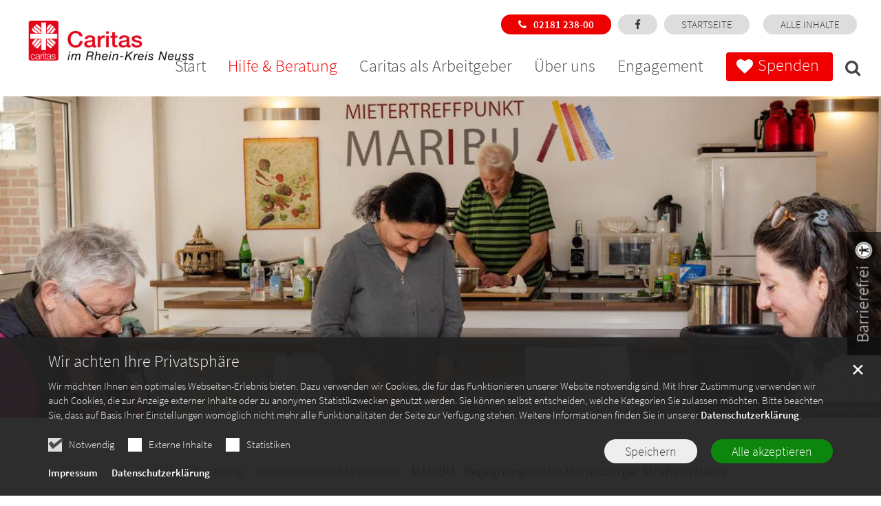

--- FILE ---
content_type: text/html;charset=utf-8
request_url: https://www.caritas-neuss.de/hilfen-beratung/integration-migration/maribu-begegnungsstaette-marienburger-strasse-in-neuss/
body_size: 11235
content:
<!DOCTYPE html>
<html lang="de" class="noscript v-agency ">
<head>

<noscript><style>html.noscript .hide-noscript { display: none !important; }</style></noscript>
<script>document.documentElement.classList.remove("noscript");document.documentElement.classList.add("hasscript");</script>
<script>mercury = function(){var n=function(){var n=[];return{ready: function(t){n.push(t)},getInitFunctions: function(){return n}}}(),t=function(t){if("function"!=typeof t) return n;n.ready(t)};return t.getInitFunctions=function(){return n.getInitFunctions()},t.ready=function(n){this(n)},t}();var __isOnline=true,__scriptPath="/export/system/modules/alkacon.mercury.theme/js/mercury.js"</script>
<script async src="/export/system/modules/alkacon.mercury.theme/js/mercury.js_520088169.js"></script>
<link rel="canonical" href="https://www.caritas-neuss.de/hilfen-beratung/integration-migration/maribu-begegnungsstaette-marienburger-strasse-in-neuss/index.html">

<title>MARIBU - Begegnungsstätte Marienburger Straße in Neuss | Caritas im Rhein-Kreis Neuss</title>

<meta charset="UTF-8">
<meta http-equiv="X-UA-Compatible" content="IE=edge">

<meta name="viewport" content="width=device-width, initial-scale=1.0, viewport-fit=cover">
<meta name="robots" content="index, follow">
<meta name="revisit-after" content="7 days">

<meta property="og:image:width" content="1200">
<meta property="og:image:height" content="628">
<meta property="og:image" content="https://www.caritas-neuss.de/export/sites/cv-neuss/.galleries/bilder/.system/og.jpg_734119490.jpg">
<meta property="og:url" content="https://www.caritas-neuss.de/hilfen-beratung/integration-migration/maribu-begegnungsstaette-marienburger-strasse-in-neuss/index.html">
<meta property="og:locale" content="de">
<meta name="twitter:card" content="summary_large_image">
<meta name="twitter:image" content="https://www.caritas-neuss.de/export/sites/cv-neuss/.galleries/bilder/.system/og.jpg_136923972.jpg"><script async src="/export/system/modules/alkacon.mercury.extension.accessibility/resources/eye-able/public/js/eyeAble.js"></script><script>var eyeAble_pluginConfig = {"blacklistFontsize":".slide-wrapper, .copyright, .image-copyright, header *, footer *","userLang":"de","fontsizeThreshold":5,"customText":{"tipMainTxt":"Die Darstellung dieser Webseite individuell anpassen! Klicken zum Öffnen.","tipMain":"Barrierefreie Nutzung"},"topPosition":"200px","customMobileFeatures":{"OneClick":true,"SettingsTopIcon":false,"Bluefilter":false,"Reader":true,"Magnifier":false,"Contrast":true,"InfoTopIcon":true,"FontSizeLimit":15,"ColorCorrection":false,"Sitemap":false,"MoreFunctions":false,"FontSize":true,"TabNav":false,"HideImages":false,"id":"CustomMobile","Nightmode":true},"maxMagnification":20,"forceInlineColor":true,"blacklistScreenReader":".type-slider","license":["34d296afeb004ba3eplmnian:"],"customDesktopFeatures":{"OneClick":true,"SettingsTopIcon":false,"Bluefilter":false,"Reader":true,"Magnifier":false,"Contrast":true,"InfoTopIcon":true,"FontSizeLimit":20,"ColorCorrection":false,"Sitemap":false,"MoreFunctions":true,"FontSize":true,"TabNav":false,"HideImages":false,"id":"CustomDesktop","Nightmode":true},"maxMobileMagnification":3,"pluginPath":"/export/system/modules/alkacon.mercury.extension.accessibility/resources/eye-able","blacklistContrast":".nav-toggle > span, .header-image > img, #nav-toggle-group *, #topcontrol","sRTextlist":".sr-text, .sr-only","disableZoom":true,"customFeatures":true,"mainIconAlt":2,"mobileBottomPosition":"10%","sRStartElement":"main"};function openEA() {var els = document.querySelectorAll('.eyeAble_customToolOpenerClass');Array.prototype.forEach.call(els, function(el, i){el.addEventListener('keydown', function(event) {if (event.keyCode === 13) {event.preventDefault();EyeAbleAPI.toggleToolbar();}});el.addEventListener('click', function(event) {event.preventDefault();});});}if (document.readyState != 'loading'){openEA();} else {document.addEventListener('DOMContentLoaded', openEA);}</script>
<link rel="stylesheet" href="/export/system/modules/alkacon.mercury.theme/css/awesome-full.min.css_1967578199.css">
<link rel="stylesheet" href="/export/sites/cv-neuss/.themes/addon.css_1270677035.css">
<link rel="preload" as="font" type="font/woff2" href="/export/system/modules/alkacon.mercury.theme/fonts/awesome-full.woff2?v=my-1" crossorigin>
<!-- Unable to load '/custom.css' (resource does not exist) -->
<!-- Unable to load '/custom.js' (resource does not exist) -->
<link rel="apple-touch-icon" sizes="180x180" href="/export/sites/cv-neuss/favicon.png_1737297921.png">
<link rel="icon" type="image/png" sizes="32x32" href="/export/sites/cv-neuss/favicon.png_642975561.png">
<link rel="icon" type="image/png" sizes="16x16" href="/export/sites/cv-neuss/favicon.png_897707255.png">
</head>
<body>

<a class="btn visually-hidden-focusable-fixed" id="skip-to-content" href="#main-content">Zum Inhalt springen</a><div  id="mercury-page" >
<header class="area-header fh header-notfixed lp-l ls-5 pad-md meta-aside meta-right nav-disp-big nav-right nav-below fix-complete fix-ac ac-full-size ac-mobile ac-above-logo bc-hide has-margin">
<div id="nav-toggle-group"><span id="nav-toggle-label"><button class="nav-toggle-btn" aria-expanded="false" aria-controls="nav-toggle-group"><span class="nav-toggle"><span class="nav-burger">Show / hide navigation</span></span></button></span></div><div class="header-group co-sm-md sticky csssetting"><div class="head notfixed"><div class="head-overlay"></div>
<div class="h-group co-lg-xl"><div class="h-logo p-xs-12 p-lg-5" ><a href="/start/" class="imglink" title="Zur Startseite">
<div class="header-image image-src-box presized" style="padding-bottom: 22.07506%;" >
<img src="/export/sites/cv-neuss/.galleries/bilder/.system/220607_Caritas_im_Rhein-Kreis_Neuss_gross.png_1608855595.png" loading="lazy" sizes="auto, (min-width: 1320px) 521px, (min-width: 1170px) 458px, (min-width: 992px) 384px, (min-width: 744px) 714px, (min-width: 540px) 510px, 100vw" srcset="/export/sites/cv-neuss/.galleries/bilder/.system/220607_Caritas_im_Rhein-Kreis_Neuss_gross.png_1830952626.png 345w, /export/sites/cv-neuss/.galleries/bilder/.system/220607_Caritas_im_Rhein-Kreis_Neuss_gross.png_1608855595.png 384w" width="453" height="100" class=" or-ls"
         alt="Logo Caritas im Rhein-Kreis Neuss">
</div></a></div><div class="h-info"><div class="h-meta" >
<div class="element type-linksequence pivot ls-row no-icon cap-upper header-links">
<ul ><li class="ls-li li-pflege"><a href="https://aufnahmemanagement.carenext.net/fragebogen/caritas_neuss_zentrale" class="pflege external" target="_blank" rel="noopener"><span class="ls-item"><span>Anmeldung Pflegeheim</span></span></a></li><li class="ls-li li-tagespflege"><a href="https://aufnahmemanagement.carenext.net/fragebogen/caritas_neuss_tagespflegen" class="tagespflege external" target="_blank" rel="noopener"><span class="ls-item"><span>Anmeldung Tagespflege</span></span></a></li><li class="ls-li li-telf"><a href="tel:+492181238-00" class="telf external"><span class="ls-item"><span class="ls-icon ico fa fa-ico fa fa-phone" aria-hidden="true"></span><span>02181 238-00</span></span></a></li><li class="ls-li li-fb-icon"><a href="https://www.facebook.com/Caritas.RheinKreisNeuss/" class="fb-icon" target="_blank" rel="noopener"><span class="ls-item"><span class="ls-icon ico fa fa-facebook" aria-hidden="true"></span></span></a></li><li class="ls-li"><a href="/"><span class="ls-item"><span>Startseite</span></span></a></li><li class="ls-li"><span class="ls-item"></span></li><li class="ls-li"><a href="/alle-inhalte/"><span class="ls-item"><span>Alle Inhalte</span></span></a></li></ul></div>
</div></div></div><div class="h-nav"><div class="co-lg-xl">
<div class="nav-main-container" ><nav class="nav-main-group has-sidelogo ">
<div class="nav-main-mobile-logo"><div class="mobile-logolink">
<div class="img-responsive image-src-box presized" style="padding-bottom: 22.07506%;" >
<img src="/export/sites/cv-neuss/.galleries/bilder/.system/220607_Caritas_im_Rhein-Kreis_Neuss_gross.png_1005154270.png" loading="lazy" width="453" height="100" class=" or-ls"
         alt="Logo Caritas im Rhein-Kreis Neuss">
</div></div></div>
<ul class="nav-main-items cap-none has-search">
<li id="nav-main-addition" class="expand hidden-lg-up"><a href="#" aria-controls="nav_nav-main-addition" id="label_nav-main-addition">Service</a><ul class="nav-menu" id="nav_nav-main-addition" aria-labelledby="label_nav-main-addition">
<li><li class="li-pflege"><a href="https://aufnahmemanagement.carenext.net/fragebogen/caritas_neuss_zentrale" class="pflege external" target="_blank" rel="noopener"><span>Anmeldung Pflegeheim</span></a></li></li>
<li><li class="li-tagespflege"><a href="https://aufnahmemanagement.carenext.net/fragebogen/caritas_neuss_tagespflegen" class="tagespflege external" target="_blank" rel="noopener"><span>Anmeldung Tagespflege</span></a></li></li>
<li><li class="li-telf"><a href="tel:+492181238-00" class="telf external"><span class="ls-icon ico fa fa-ico fa fa-phone" aria-hidden="true"></span><span>02181 238-00</span></a></li></li>
<li><li class="li-fb-icon"><a href="https://www.facebook.com/Caritas.RheinKreisNeuss/" class="fb-icon" target="_blank" rel="noopener"><span class="ls-icon ico fa fa-facebook" aria-hidden="true"></span></a></li></li>
<li><a href="/"><span>Startseite</span></a></li>
<li></li>
<li><a href="/alle-inhalte/"><span>Alle Inhalte</span></a></li>
</ul></li><li class="nav-first">
<a href="/index.html">Start</a></li>
<li class="active expand">
<a href="/hilfen-beratung/arbeit-beschaeftigung/ueberblick/" id="label_26b3f2ef_1" role="button" aria-expanded="false" aria-controls="nav_26b3f2ef_1" aria-label="Hilfe &amp; Beratung Unterebene anzeigen / ausblenden">Hilfe &amp; Beratung</a>
<ul class="nav-menu no-mega" id="nav_26b3f2ef_1" aria-label="Hilfe &amp; Beratung">
<li class="expand">
<a href="/hilfen-beratung/arbeit-beschaeftigung/ueberblick/" id="label_26b3f2ef_2" role="button" aria-expanded="false" aria-controls="nav_26b3f2ef_2" aria-label="Arbeit &amp; Beschäftigung Unterebene anzeigen / ausblenden">Arbeit &amp; Beschäftigung</a>
<ul class="nav-menu no-mega" id="nav_26b3f2ef_2" aria-label="Arbeit &amp; Beschäftigung">
<li><a href="/hilfen-beratung/arbeit-beschaeftigung/ueberblick/">Überblick</a></li>
<li><a href="/hilfen-beratung/arbeit-beschaeftigung/caritas-kaufhaeuser/">Caritas-Kaufhäuser</a></li>
<li><a href="/hilfen-beratung/arbeit-beschaeftigung/massnahmen-und-projekte/">Maßnahmen und Projekte</a></li>
<li><a href="/hilfen-beratung/arbeit-beschaeftigung/radstationen/">Radstationen</a></li></ul>
</li>
<li class="active expand">
<a href="/hilfen-beratung/integration-migration/ueberblick/" id="label_26b3f2ef_7" role="button" aria-expanded="false" aria-controls="nav_26b3f2ef_7" aria-label="Integration und Migration Unterebene anzeigen / ausblenden">Integration und Migration</a>
<ul class="nav-menu no-mega" id="nav_26b3f2ef_7" aria-label="Integration und Migration">
<li><a href="/hilfen-beratung/integration-migration/ueberblick/">Überblick</a></li>
<li><a href="/hilfen-beratung/integration-migration/aktion-neue-nachbarn/">Aktion Neue Nachbarn</a></li>
<li><a href="/hilfen-beratung/integration-migration/angebote-zur-integration/">Angebote zur Integration</a></li>
<li><a href="/hilfen-beratung/integration-migration/demokratie-leben/">Demokratie leben!</a></li>
<li><a href="/hilfen-beratung/integration-migration/ehrenamtliches-engagement/">Ehrenamtliches Engagement</a></li>
<li class="active final">
<a href="/hilfen-beratung/integration-migration/maribu-begegnungsstaette-marienburger-strasse-in-neuss/">MARIBU - Begegnungsstätte Marienburger Straße in Neuss</a></li>
<li><a href="/hilfen-beratung/integration-migration/stadtteiltreff-im-barbaraviertel/">Stadtteiltreff im Barbaraviertel</a></li></ul>
</li>
<li class="expand">
<a href="/hilfen-beratung/kinder-jugend-familien/ueberblick/" id="label_26b3f2ef_15" role="button" aria-expanded="false" aria-controls="nav_26b3f2ef_15" aria-label="Kinder, Jugend &amp; Familien Unterebene anzeigen / ausblenden">Kinder, Jugend &amp; Familien</a>
<ul class="nav-menu no-mega" id="nav_26b3f2ef_15" aria-label="Kinder, Jugend &amp; Familien">
<li><a href="/hilfen-beratung/kinder-jugend-familien/ueberblick/">Überblick</a></li>
<li><a href="/hilfen-beratung/kinder-jugend-familien/ambulante-erziehungshilfen/">Ambulante Erziehungshilfen</a></li>
<li><a href="/hilfen-beratung/kinder-jugend-familien/aufwind/">Aufwind</a></li>
<li><a href="/hilfen-beratung/kinder-jugend-familien/baby-begruessungsdienst-in-grevenbroich/">Baby-Begrüßungsdienst Grevenbroich</a></li>
<li><a href="/hilfen-beratung/kinder-jugend-familien/babyladen/">Babyladen</a></li>
<li class="expand">
<a href="/hilfen-beratung/kinder-jugend-familien/erziehungs-und-familienberatung/ueberblick/" id="label_26b3f2ef_21" role="button" aria-expanded="false" aria-controls="nav_26b3f2ef_21" aria-label="Erziehungs- und Familienberatung Unterebene anzeigen / ausblenden">Erziehungs- und Familienberatung</a>
<ul class="nav-menu no-mega" id="nav_26b3f2ef_21" aria-label="Erziehungs- und Familienberatung">
<li><a href="/hilfen-beratung/kinder-jugend-familien/erziehungs-und-familienberatung/ueberblick/">Überblick</a></li>
<li><a href="/hilfen-beratung/kinder-jugend-familien/erziehungs-und-familienberatung/balance-erziehungs-und-familienberatungsstelle-neuss/">balance - Erziehungs- und Familienberatungsstelle Neuss</a></li>
<li><a href="/hilfen-beratung/kinder-jugend-familien/erziehungs-und-familienberatung/erziehungs-und-familienberatung-grevenbroich-juechen/">Erziehungs- und Familienberatung Grevenbroich + Jüchen</a></li>
<li><a href="/hilfen-beratung/kinder-jugend-familien/erziehungs-und-familienberatung/erziehungs-und-familienberatungsstelle-dormagen-rommerskirchen/">Erziehungs- und Familienberatungsstelle Dormagen +  Rommerskirchen</a></li>
<li><a href="/hilfen-beratung/kinder-jugend-familien/erziehungs-und-familienberatung/beratung-sexualisierte-gewalt/">Spezialisierte Fachberatung bei sexualisierter Gewalt</a></li></ul>
</li>
<li><a href="/hilfen-beratung/kinder-jugend-familien/familienpflege/">Familienpflege</a></li>
<li><a href="/hilfen-beratung/kinder-jugend-familien/haus-der-familie-dormagen/">&#034;Haus der Familie&#034; in Dormagen</a></li>
<li><a href="/hilfen-beratung/kinder-jugend-familien/kindertagesstaetten/">Kindertagesstätten</a></li>
<li><a href="/hilfen-beratung/kinder-jugend-familien/kiz-kids-im-zentrum/">KiZ - Kids im Zentrum</a></li>
<li><a href="/hilfen-beratung/kinder-jugend-familien/kurberatung/">Kurberatung</a></li>
<li><a href="/hilfen-beratung/kinder-jugend-familien/lotsendienst-in-arztpraxen/">Lotsendienst in Arztpraxen</a></li>
<li><a href="/hilfen-beratung/kinder-jugend-familien/mehrgenerationenhaus-dormagen/">Mehrgenerationenhaus Dormagen</a></li>
<li><a href="/hilfen-beratung/kinder-jugend-familien/schwangerschaftsberatungsstelle-esperanza/">Schwangerschaftsberatung esperanza</a></li>
<li><a href="/hilfen-beratung/kinder-jugend-familien/secondhandshop/">Secondhandshop</a></li></ul>
</li>
<li><a href="/hilfen-beratung/bezahlbarer-mittagstisch/">Mittagstisch-Angebote</a></li>
<li><a href="/hilfen-beratung/mahlzeitenservice">Mahlzeiten-Service</a></li>
<li><a href="/hilfen-beratung/schuldner-und-verbraucherinsolvenzberatung/">Schuldner- und Verbraucherinsolvenzberatung</a></li>
<li class="expand">
<a href="/hilfen-beratung/senioren-pflege/ueberblick/" id="label_26b3f2ef_39" role="button" aria-expanded="false" aria-controls="nav_26b3f2ef_39" aria-label="Senioren &amp; Pflege Unterebene anzeigen / ausblenden">Senioren &amp; Pflege</a>
<ul class="nav-menu no-mega" id="nav_26b3f2ef_39" aria-label="Senioren &amp; Pflege">
<li><a href="/hilfen-beratung/senioren-pflege/ueberblick/">Überblick</a></li>
<li><a href="/hilfen-beratung/senioren-pflege/ambulante-pflege-und-betreuung/">Ambulante Pflege und Betreuung</a></li>
<li><a href="/hilfen-beratung/senioren-pflege/angebote-fuer-menschen-mit-demenz/">Angebote für Menschen mit Demenz</a></li>
<li class="expand">
<a href="/hilfen-beratung/senioren-pflege/caritashaeuser/ueberblick/" id="label_26b3f2ef_43" role="button" aria-expanded="false" aria-controls="nav_26b3f2ef_43" aria-label="Caritashäuser Unterebene anzeigen / ausblenden">Caritashäuser</a>
<ul class="nav-menu no-mega" id="nav_26b3f2ef_43" aria-label="Caritashäuser">
<li><a href="/hilfen-beratung/senioren-pflege/caritashaeuser/ueberblick/">Überblick</a></li>
<li><a href="/hilfen-beratung/senioren-pflege/caritashaeuser/hildegundis/">Caritashaus Hildegundis von Meer</a></li>
<li><a href="/hilfen-beratung/senioren-pflege/caritashaeuser/caritashaus-st.-aldegundis/">Caritashaus St. Aldegundis</a></li>
<li><a href="/hilfen-beratung/senioren-pflege/caritashaeuser/caritashaus-st.-barbara/">Caritashaus St. Barbara</a></li>
<li><a href="/hilfen-beratung/senioren-pflege/caritashaeuser/caritashaus-st.-elisabeth/">Caritashaus St. Elisabeth</a></li>
<li><a href="/hilfen-beratung/senioren-pflege/caritashaeuser/caritashaus-st.-theresienheim/">Caritashaus St. Theresienheim</a></li>
<li><a href="/hilfen-beratung/senioren-pflege/caritashaeuser/caritas-seniorenzentrum-nievenheim/">Caritas-Seniorenzentrum Nievenheim</a></li></ul>
</li>
<li><a href="/hilfen-beratung/senioren-pflege/hausnotruf/">Hausnotruf</a></li>
<li><a href="/hilfen-beratung/senioren-pflege/kurzzeitpflege/">Kurzzeitpflege</a></li>
<li><a href="/hilfen-beratung/senioren-pflege/mahlzeitenservice/">MahlzeitenService</a></li>
<li><a href="/hilfen-beratung/senioren-pflege/mehrgenerationenhaus-dormagen/">Mehrgenerationenhaus Dormagen</a></li>
<li><a href="/hilfen-beratung/senioren-pflege/netzwerke-begegnung-55plus/">Netzwerke und Begegnung 55plus</a></li>
<li><a href="/hilfen-beratung/senioren-pflege/pflegeberatung/">Pflegeberatung</a></li>
<li><a href="/hilfen-beratung/senioren-pflege/seniorenberatung/">Seniorenberatung</a></li>
<li><a href="/hilfen-beratung/senioren-pflege/tagespflege/">Tagespflege</a></li>
<li><a href="/hilfen-beratung/senioren-pflege/wohnberatungsagentur-rhein-kreis-neuss/">Wohnberatungsagentur</a></li>
<li><a href="/hilfen-beratung/senioren-pflege/wohnen-mit-service/">Wohnen mit Service</a></li></ul>
</li>
<li class="expand">
<a href="/hilfen-beratung/suchthilfe/ueberblick/" id="label_26b3f2ef_61" role="button" aria-expanded="false" aria-controls="nav_26b3f2ef_61" aria-label="Suchthilfe Unterebene anzeigen / ausblenden">Suchthilfe</a>
<ul class="nav-menu no-mega" id="nav_26b3f2ef_61" aria-label="Suchthilfe">
<li><a href="/hilfen-beratung/suchthilfe/ueberblick/">Überblick</a></li>
<li><a href="/hilfen-beratung/suchthilfe/cafe-ons-zentrum-alkoholfreier-treff/">Cafe Ons Zentrum - Alkoholfreier Treff</a></li>
<li><a href="/hilfen-beratung/suchthilfe/eingliederungshilfen---wohnhilfen/">Eingliederungshilfen / Wohnhilfen</a></li>
<li><a href="/hilfen-beratung/suchthilfe/fachambulanz_sucht/">Fachambulanz Sucht</a></li>
<li class="expand">
<a href="/hilfen-beratung/suchthilfe/fachstelle-gluecksspielsucht/ueberblick/" id="label_26b3f2ef_66" role="button" aria-expanded="false" aria-controls="nav_26b3f2ef_66" aria-label="Fachstelle Glücksspielsucht Landeskoordinationstelle Glücksspielsucht-Selbsthilfe NRW Unterebene anzeigen / ausblenden">Fachstelle Glücksspielsucht Landeskoordinationstelle Glücksspielsucht-Selbsthilfe NRW</a>
<ul class="nav-menu no-mega" id="nav_26b3f2ef_66" aria-label="Fachstelle Glücksspielsucht Landeskoordinationstelle Glücksspielsucht-Selbsthilfe NRW">
<li><a href="/hilfen-beratung/suchthilfe/fachstelle-gluecksspielsucht/ueberblick/">Überblick</a></li>
<li><a href="/hilfen-beratung/suchthilfe/fachstelle-gluecksspielsucht/beratung_therapie/">Beratung und Therapie</a></li>
<li><a href="/hilfen-beratung/suchthilfe/fachstelle-gluecksspielsucht/informationen/">Informationen</a></li>
<li><a href="/hilfen-beratung/suchthilfe/fachstelle-gluecksspielsucht/selbsthilfe-in-nrw/">Spieler:innenselbsthilfe in NRW</a></li></ul>
</li>
<li><a href="/hilfen-beratung/suchthilfe/praevention/">Prävention</a></li>
<li><a href="/hilfen-beratung/suchthilfe/kiz-kids-im-zentrum/">KiZ - Kids im Zentrum</a></li>
<li><a href="/hilfen-beratung/suchthilfe/mobile-suchtberatung-in-neuss/">Mobile Suchtberatung in Neuss</a></li></ul>
</li>
<li><a href="/hilfen-beratung/wohnungslosenhilfe-gefaehrdetenhilfe/">Wohnungslosenhilfe</a></li></ul>
</li>
<li class="expand">
<a href="/caritas-als-arbeitgeber/ueberblick/" id="label_26b3f2ef_75" role="button" aria-expanded="false" aria-controls="nav_26b3f2ef_75" aria-label="Caritas als Arbeitgeber Unterebene anzeigen / ausblenden">Caritas als Arbeitgeber</a>
<ul class="nav-menu no-mega" id="nav_26b3f2ef_75" aria-label="Caritas als Arbeitgeber">
<li><a href="/caritas-als-arbeitgeber/ueberblick/">Überblick</a></li>
<li><a href="/caritas-als-arbeitgeber/stellenangebote/">Stellenangebote</a></li>
<li><a href="/caritas-als-arbeitgeber/das-bekommen-sie-von-uns/">Das bekommen Sie von uns!</a></li>
<li><a href="/caritas-als-arbeitgeber/ausbildung-bei-der-caritas/">Ausbildung bei der Caritas</a></li>
<li><a href="/caritas-als-arbeitgeber/praktika/">Praktika</a></li>
<li><a href="/caritas-als-arbeitgeber/beruflicher-wiedereinstieg/">Wiedereinsteigen in den Beruf</a></li>
<li><a href="/caritas-als-arbeitgeber/freiwilliges-soziales-jahr-und-bundesfreiwilligendienst/">Freiwilliges Soziales Jahr und Bundesfreiwilligendienst</a></li></ul>
</li>
<li class="expand">
<a href="/ueber-uns/ueberblick/" id="label_26b3f2ef_83" role="button" aria-expanded="false" aria-controls="nav_26b3f2ef_83" aria-label="Über uns Unterebene anzeigen / ausblenden">Über uns</a>
<ul class="nav-menu no-mega" id="nav_26b3f2ef_83" aria-label="Über uns">
<li><a href="/ueber-uns/ueberblick/">Überblick</a></li>
<li><a href="/ueber-uns/der-verband/">Der Verband</a></li>
<li><a href="/ueber-uns/presse/">Presse</a></li>
<li><a href="/ueber-uns/publikationen/">Publikationen</a></li>
<li><a href="/ueber-uns/transparenz/">Transparenz</a></li>
<li><a href="/ueber-uns/schutzkonzept/">Schutzkonzept</a></li></ul>
</li>
<li><a href="/engagement/">Engagement</a></li>
<li class="mega expand" data-megamenu="/spenden/mega.menu">
<a href="/spenden/ueberblick/" id="label_26b3f2ef_91" role="button" aria-expanded="false" aria-controls="nav_26b3f2ef_91" aria-label="Spenden Unterebene anzeigen / ausblenden">Spenden</a>
<ul class="nav-menu no-mega" id="nav_26b3f2ef_91" aria-label="Spenden">
<li><a href="/spenden/ueberblick/">Überblick</a></li>
<li><a href="/spenden/die-caritasstiftung-rhein-kreis-neuss/">Die CaritasStiftung Rhein-Kreis Neuss</a></li>
<li><a href="/spenden/spendenprojekte/">Spendenprojekte</a></li>
<li><a href="/spenden/onlinespende/">Onlinespende</a></li>
<li class="nav-last">
<a href="/spenden/spendenmoeglichkeiten/">Spendenmöglichkeiten</a></li></ul>
</li>
<li id="nav-main-search" class="expand"><a href="/suche/" title="Suche" role="button" aria-controls="nav_nav-main-search" aria-expanded="false" id="label_nav-main-search" class="click-direct"><span class="search search-btn ico fa fa-search" aria-hidden="true"></span></a><ul class="nav-menu" id="nav_nav-main-search" aria-labelledby="label_nav-main-search"><li><div class="styled-form search-form"><form action="/suche/" method="post"><div class="input button"><label for="searchNavQuery" class="sr-only">Suche</label><input id="searchNavQuery" name="q" type="text" autocomplete="off" placeholder='Suchbegriff eingeben' /><button class="btn" type="button" title="Suche" onclick="this.form.submit(); return false;">Los</button></div></form></div></li></ul></li><li class="nav-icon"><a href="/" title="Die Darstellung dieser Webseite individuell anpassen! Klicken zum Öffnen." class="eyeAble_customToolOpenerClass" rel="nofollow"><span class="hidden-lg hidden-xl hidden-xxl">Barrierefrei </span><span class="ico fa fa-universal-access" aria-hidden="true"></span></a></li>
</ul>
</nav>
</div></div></div><div class="h-ac" >

<div class="row-12" >
<div class="element type-flexible pivot">
<a href="tel:+492181238-00" class="tele"><span class="ls-item"><span class="ls-icon ico fa fa-ico fa fa-phone" aria-hidden="true"></span><span>02181 238-00</span></span></a></div>
</div>
</div></div></div>
</header>


<div class="area-content area-wide area-full-row" ><div class="element type-slider pivot pivot-full just-one-slide hero-slider dots-none text-always-on-slide" id="sl_c0f99f1e">
<div class="slider-box mw-0 tr-fade sp-medium">
<div class="slide-definitions">

<div class="slide-wrapper slide-active "><div class="slide-container"><div class="visual">
<div class="slides"><div class="slide-xs visible-xs">
<div class="image-src-box presized" style="padding-bottom: 75.0%;" >
<img src="/export/sites/cv-neuss/.galleries/bilder/slider/slide-maribu.jpg_667295446.jpg" loading="lazy" sizes="100vw" srcset="/export/sites/cv-neuss/.galleries/bilder/slider/slide-maribu.jpg_119329348.jpg 375w, /export/sites/cv-neuss/.galleries/bilder/slider/slide-maribu.jpg_2036743516.jpg 515w, /export/sites/cv-neuss/.galleries/bilder/slider/slide-maribu.jpg_1472641540.jpg 655w, /export/sites/cv-neuss/.galleries/bilder/slider/slide-maribu.jpg_434784734.jpg 750w, /export/sites/cv-neuss/.galleries/bilder/slider/slide-maribu.jpg_740355873.jpg 795w, /export/sites/cv-neuss/.galleries/bilder/slider/slide-maribu.jpg_667295446.jpg 933w" width="933" height="700" class=" or-ls"
         alt="MARIBU - Begegnungsstätte Marienburger Straße in Neuss">
</div></div>
<div class="slide-sm visible-sm rs_skip">
<div class="image-src-box presized" style="padding-bottom: 64.28571%;" >
<img src="/export/sites/cv-neuss/.galleries/bilder/slider/slide-maribu.jpg_98113243.jpg" loading="lazy" sizes="(min-width: 540px) 540px, 100vw" srcset="/export/sites/cv-neuss/.galleries/bilder/slider/slide-maribu.jpg_1539233761.jpg 540w, /export/sites/cv-neuss/.galleries/bilder/slider/slide-maribu.jpg_268944826.jpg 677w, /export/sites/cv-neuss/.galleries/bilder/slider/slide-maribu.jpg_1699427147.jpg 814w, /export/sites/cv-neuss/.galleries/bilder/slider/slide-maribu.jpg_2022531685.jpg 951w, /export/sites/cv-neuss/.galleries/bilder/slider/slide-maribu.jpg_293897268.jpg 1080w, /export/sites/cv-neuss/.galleries/bilder/slider/slide-maribu.jpg_98113243.jpg 1089w" width="1089" height="700" class=" or-ls"
         alt="MARIBU - Begegnungsstätte Marienburger Straße in Neuss">
</div></div>
<div class="slide-md visible-md rs_skip">
<div class="image-src-box presized" style="padding-bottom: 60.0%;" >
<img src="/export/sites/cv-neuss/.galleries/bilder/slider/slide-maribu.jpg_1514230660.jpg" loading="lazy" sizes="(min-width: 744px) 744px, 100vw" srcset="/export/sites/cv-neuss/.galleries/bilder/slider/slide-maribu.jpg_954951655.jpg 744w, /export/sites/cv-neuss/.galleries/bilder/slider/slide-maribu.jpg_447494369.jpg 850w, /export/sites/cv-neuss/.galleries/bilder/slider/slide-maribu.jpg_1300848731.jpg 956w, /export/sites/cv-neuss/.galleries/bilder/slider/slide-maribu.jpg_1831557433.jpg 1062w, /export/sites/cv-neuss/.galleries/bilder/slider/slide-maribu.jpg_1514230660.jpg 1167w" width="1167" height="700" class=" or-ls"
         alt="MARIBU - Begegnungsstätte Marienburger Straße in Neuss">
</div></div>
<div class="slide-lg visible-lg rs_skip">
<div class="image-src-box presized" style="padding-bottom: 57.69231%;" >
<img src="/export/sites/cv-neuss/.galleries/bilder/slider/slide-maribu.jpg_87713826.jpg" loading="lazy" sizes="(min-width: 992px) 992px, 100vw" srcset="/export/sites/cv-neuss/.galleries/bilder/slider/slide-maribu.jpg_362803140.jpg 992w, /export/sites/cv-neuss/.galleries/bilder/slider/slide-maribu.jpg_87713826.jpg 1213w" width="1213" height="700" class=" or-ls"
         alt="MARIBU - Begegnungsstätte Marienburger Straße in Neuss">
</div></div>
<div class="slide-xl visible-xl rs_skip">
<div class="image-src-box presized" style="padding-bottom: 36.45833%;" >
<img src="/export/sites/cv-neuss/.galleries/bilder/slider/slide-maribu.jpg_288086879.jpg" loading="lazy" sizes="(min-width: 1320px) 1400px, (min-width: 1170px) 1200px, 100vw" srcset="/export/sites/cv-neuss/.galleries/bilder/slider/slide-maribu.jpg_1505730978.jpg 1200w, /export/sites/cv-neuss/.galleries/bilder/slider/slide-maribu.jpg_511712453.jpg 1400w, /export/sites/cv-neuss/.galleries/bilder/slider/slide-maribu.jpg_890376989.jpg 1530w, /export/sites/cv-neuss/.galleries/bilder/slider/slide-maribu.jpg_1009042110.jpg 1660w, /export/sites/cv-neuss/.galleries/bilder/slider/slide-maribu.jpg_2052019435.jpg 1790w, /export/sites/cv-neuss/.galleries/bilder/slider/slide-maribu.jpg_288086879.jpg 1920w" width="1920" height="700" class=" or-ls"
         alt="MARIBU - Begegnungsstätte Marienburger Straße in Neuss">
</div></div>
</div><div class="copyright rs_skip" aria-hidden="true">&copy; Caritas Rheinkreis-Neuss</div>
</div>
</div></div>
</div></div></div>
</div>

<main class="area-content area-one-row">
<div class="container area-wide" >

<div class="row-12" >
<div class="element type-nav-breadcrumbs hidden-xs hidden-sm hidden-md">
<ul class="nav-breadcrumbs">
<li><a href="/hilfen-beratung/arbeit-beschaeftigung/ueberblick/">Hilfe &amp; Beratung</a></li>
<li><a href="/hilfen-beratung/integration-migration/ueberblick/">Integration und Migration</a></li>
<li><a href="/hilfen-beratung/integration-migration/maribu-begegnungsstaette-marienburger-strasse-in-neuss/">MARIBU - Begegnungsstätte Marienburger Straße in Neuss</a></li>
</ul>
<script type="application/ld+json">{"itemListElement":[{"item":"https://www.caritas-neuss.de/hilfen-beratung/arbeit-beschaeftigung/ueberblick/","@type":"ListItem","name":"Hilfe & Beratung","position":"1"},{"item":"https://www.caritas-neuss.de/hilfen-beratung/integration-migration/ueberblick/","@type":"ListItem","name":"Integration und Migration","position":2},{"item":"https://www.caritas-neuss.de/hilfen-beratung/integration-migration/maribu-begegnungsstaette-marienburger-strasse-in-neuss/","@type":"ListItem","name":"MARIBU - Begegnungsstätte Marienburger Straße in Neuss","position":3}],"@type":"BreadcrumbList","@context":"http://schema.org"}</script>
</div>
</div>


<div class="row-12" ><div class="element type-section subline text-center piece full lay-0 phh phb pnl pnv">
<div class="heading"><h1 class="piece-heading" tabindex="0">MARIBU</h1>
</div><div class="body default"><div class="text"><p>Begegnungsstätte Marienburger Straße in Neuss</p></div>
</div>
</div>
</div>


<div class="row-12" ><div class="element type-section piece full lay-0 only-text">
<div class="body default"><div class="text"><p>Das MARIBU ist der perfekte Ort, um neue Leute kennenzulernen, sich auszutauschen und gemeinsam eine gute Zeit zu verbringen – und das für Menschen jeden Alters! In Zusammenarbeit mit der Neusser Bauverein AG entsteht eine lebendige Gemeinschaft. Ob bei einer gemütlichen Tasse Kaffee, beim Kreativtreff oder einem internationalen Frühstück – hier ist für jeden etwas dabei. Lust auf Bewegung, gemeinsames Kochen oder eine Runde Line Dance? Oder doch lieber einen entspannten Spielenachmittag oder einen Ausflug? Alles möglich!</p>
<p>Darüber hinaus bietet die Sozialarbeiterin Alice Klingen Sozialberatung an und unterstützt bei sozialen, finanziellen oder persönlichen Anliegen. Gemeinsam mit ihrer Kollegin Chrissoula Charisiadou hat sie stets ein offenes Ohr für Sorgen und Fragen. Das MARIBU-Team freut sich auf alle Besucherinnen und Besucher!</p>
<p><a title="MeinMARIBU-Magazin" href="/export/sites/cv-neuss/.galleries/dokumente/MeinMARIBU_Magazin.pdf">MeinMARIBU-Magazin</a></p>
<p>&nbsp;</p>
<p><strong>Öffnungszeiten des MARIBU</strong></p>
<p>Montags, 9 bis 14 Uhr</p>
<p>Dienstags, 9 bis 14 Uhr</p>
<p>Mittwochs, 12 bis 18 Uhr</p>
<p>Donnerstags, 10 bis 16 Uhr</p></div>
</div>
</div>
</div>


<div class="row-12" ><div class="element type-section piece full lay-0 only-heading pac">
<div class="heading"><h2 class="piece-heading" tabindex="0">Kontakt</h2>
</div></div>
</div>

<div class="row justify-content-lg-center">
<div class="col-lg-12 col-xl-12" >
<div class="detail-page type-contact contact-org paragraph piece full lay-0 only-text">
<div class="body"><div class="text"><script type="application/ld+json">{"address":{"streetAddress":"Marienburger Str. 27a","@type":"PostalAddress","postalCode":"41462","addressLocality":"Neuss / Furth"},"@type":"Organization","name":"Mietertreffpunkt MARIBU","telephone":"02131 3140770 ","@context":"https://schema.org"}</script><div class="text-box">
<h3 class="fn n" tabindex="0" translate="no">Mietertreffpunkt MARIBU</h3>
<div class="subfn" translate="no"><div class="pos">Alice Klingen • Chrissoula Charisiadou</div></div><div class="adr " translate="no"><div class="street-address">Marienburger Str. 27a</div><div><span class="postal-code">41462</span> <span class="locality">Neuss / Furth</span></div></div><div class="phone tablerow"><span class="icon-label"><span class="ico fa fa-phone" aria-label="Telefon:" role="img"></span></span><span><a href="tel:021313140770" ><span class="tel">02131 3140770 </span></a></span></div><div class="mobile tablerow"><span class="icon-label"><span class="ico fa fa-mobile" aria-label="Mobil:" role="img"></span></span><span><a href="tel:01736214447(AliceKlingen)•01741859629(ChrissoulaCharisiadou)" ><span class="tel">0173 62 14 447 (Alice Klingen) • 0174 1859629 (Chrissoula Charisiadou)</span></a></span></div><div class="mail tablerow" ><span class="icon-label"><span class="ico fa fa-envelope-o" aria-label="E-Mail:" role="img"></span></span><span><a  href="javascript:unobfuscateString('65;64;2E;73;73;75;65;6E;2D;73;61;74;69;72;61;63;7b;53;43;52;41;4d;42;4c;45;7d;75;62;69;72;61;6D;',true);" title="Klick zum E-Mail senden"><span >Klick zum E-Mail senden</span></a></span></div></div>
</div>
</div>
</div>
</div></div>
</div>
</main>


<div class="area-content area-wide area-full-row map-full bottom" ><div class="element type-map map-osm piece full lay-0 only-visual">
<div class="visual rs_skip map-visual"><div class=""  >
<div id="map_395ffd7e" class="mapwindow placeholder" data-map='{"centerLng":6.655558,"css":"/export/system/modules/alkacon.mercury.template/osmviewer/map.css_1012606225.css","markerTitle":"Klicken für mehr Details an diesem Koordinatenpunkt","geocoding":"true","ratioLg":"none","zoom":14,"centerLat":51.218758,"markers":[{"lng":6.655558,"geocode":"false","lat":51.218758,"group":"default","info":"<div class=\"map-marker\"><div class=\"heading\"><h3 class=\"fn n\">Caritas Mietertreffpunkt MARIBU<\/h3><\/div><div class=\"adr\">Marienburger Str. 27a<br/>\n41462 Neuss / Furth<\/div><\/div>"}],"displayAttributionControl":"","markerCluster":true,"ratio":"none"}' data-external-cookies='{"message":"An dieser Stelle finden Sie eine OpenStreetMap Landkarte, welche über den Dienstleister MapTiler ausgeliefert wird. Um diese Landkarte anzuzeigen müssen Sie der Verwendung von externen Inhalten zustimmen."}' ><noscript><div class="online-warn box"><div class="head">JavaScript erforderlich!</div></div></noscript></div>
</div></div></div>
</div>

<footer class="area-foot"><div class="topfoot">
<div class="container area-wide" >
<div class="row">
<div class="col-lg-8 flex-col" ><div class="element type-webform pivot">

    <script type="text/javascript" src="/export/system/modules/alkacon.mercury.webform/resources/js/subfields.js"></script>

<form name="emailform-1435838613" id="emailform-1435838613" action="/hilfen-beratung/integration-migration/maribu-begegnungsstaette-marienburger-strasse-in-neuss/index.html#emailform-1435838613" method="post" class="styled-form border">

<div style="display: none;">
<input type="hidden" name="formsubmit" value="-1435838613" />
<input type="hidden" name="formaction-1435838613" id="formaction-1435838613" value="submit" />
</div>

<fieldset>
<section class="form-field-text">
<label for="vorname-1435838613" class="label">Ihr Vorname / Nachname *</label>
<div class="input">
<input type="text" id="vorname-1435838613" name="vorname-1435838613" value=""/>
</div>
</section><section class="form-field-text">
<label for="InputField-2-1435838613" class="label">Ihr Wohnort *</label>
<div class="input">
<input type="text" id="InputField-2-1435838613" name="InputField-2-1435838613" value=""/>
</div>
</section><section class="form-field-email">
<label for="email-1435838613" class="label">Ihre E-Mail-Adresse *</label>
<div class="input">
<input type="text" id="email-1435838613" name="email-1435838613" value=""/>
</div>
</section><section class="form-field-select">
<label for="thema-1435838613" class="label">Thema Ihrer Anfrage </label>
<div class="select">
<select name="thema-1435838613" id="thema-1435838613" >

<option value="Allgemeine Anfrage" >Allgemeine Anfrage</option>

<option value="Spenden" >Spenden</option>

<option value="Ehrenamt" >Ehrenamt</option>

<option value="Pflege" >Pflege</option>

</select>
<i></i>
</div>
</section><section class="form-field-textarea">
<label for="InputField-5-1435838613" class="label">Ihr Anliegen *</label>
<div class="textarea">
<textarea cols="50" rows="5" id="InputField-5-1435838613" name="InputField-5-1435838613" ></textarea>
</div>
</section><section class="form-field-checkbox">
<label for="InputField-6-1435838613_box" class="label" tabindex="0">
Datenschutz *
</label>
<div class="inline-group">
<div id="InputField-6-1435838613_box">

<label for="InputField-6-1435838613_0" class="checkbox">
<input id="InputField-6-1435838613_0" type="checkbox" name="InputField-6-1435838613" value="Ja, ich akzeptiere die Datenschutzbedingungen" class="check"/><i></i><span>Ja, ich akzeptiere die Datenschutzbedingungen</span>
</label>

</div>
</div>
</section><section class="form-field-captcha">
<label for="captchaphrase-1435838613" class="label">Sicherheitsüberprüfung *</label>
<div class="input">
<input type="hidden" id="captchaphrase-1435838613" name="captchaphrase-1435838613"/>

<div class="placeholder-in-editor onclick-activation" data-preview='{"template":"<div class=\"frc-captcha\" data-callback=\"friendlycaptchaCallback04c916cd_f3b6_11f0_8c96_0342ac11002b\" data-sitekey=\"FCMSSVDNGE5FQ243\" data-lang=\"de\"><\/div>\n<script type=\"module\" src=\"/system/modules/alkacon.mercury.extension.captcha/resources/js/widget.module.min.js\" async defer><\/script>\n<script nomodule src=\"/system/modules/alkacon.mercury.extension.captcha/resources/js/widget.min.js\" async defer><\/script>\n<script>function friendlycaptchaCallback04c916cd_f3b6_11f0_8c96_0342ac11002b(solution){document.getElementById(\"captchaphrase-1435838613\").value = solution;}<\/script>"}' data-external-cookies='{"heading":"Friendly Captcha","message":"Wir verwenden Friendly Captcha um unsere Formulare abzusichern. Um dieses Formular verwenden zu können müssen Sie zuerst der Verwendung von externen Cookies zustimmen."}' >
<div style="margin-top: 64px;"></div>
</div>
</div></section>
</fieldset>

<footer>

<section><div class="form-text note">Pflichtfelder sind mit einem Stern (*) markiert.</div></section>
<div class="formbtn-row">
<a href="/hilfen-beratung/integration-migration/maribu-begegnungsstaette-marienburger-strasse-in-neuss/index.html" class="btn formbtn resetbutton">Zurücksetzen</a>
<input type="submit" value="Senden" id="submit_-1435838613" class="btn formbtn submitbutton" />
</div>
</footer>
</form>

</div>

</div>
<div class="col-lg-4 flex-col order-first" >
<div class="detail-page type-contact contact-org paragraph piece full lay-1 pnh phb pnl phv pvf p-dm">
<div class="visual rs_skip"><div class="image-src-box presized use-ratio effect-box">
<img src="/export/sites/cv-neuss/.galleries/bilder/.system/220607_Caritas_im_Rhein-Kreis_Neuss_gross.png_505200044.png" loading="lazy" sizes="auto, (min-width: 1320px) 410px, (min-width: 1170px) 360px, (min-width: 992px) 301px, (min-width: 744px) 714px, (min-width: 540px) 510px, 100vw" srcset="/export/sites/cv-neuss/.galleries/bilder/.system/220607_Caritas_im_Rhein-Kreis_Neuss_gross.png_272895501.png 301w, /export/sites/cv-neuss/.galleries/bilder/.system/220607_Caritas_im_Rhein-Kreis_Neuss_gross.png_1830952626.png 345w, /export/sites/cv-neuss/.galleries/bilder/.system/220607_Caritas_im_Rhein-Kreis_Neuss_gross.png_1905581348.png 360w, /export/sites/cv-neuss/.galleries/bilder/.system/220607_Caritas_im_Rhein-Kreis_Neuss_gross.png_505200044.png 410w" width="453" height="100" class=" animated photo or-ls"
         alt="Logo Caritas im Rhein-Kreis Neuss" style="aspect-ratio: 453 / 100;"><div class="text-box">
</div>
</div>
</div><div class="body"><div class="text"><script type="application/ld+json">{"image":"https://www.caritas-neuss.de/export/sites/cv-neuss/.galleries/bilder/.system/220607_Caritas_im_Rhein-Kreis_Neuss_gross.png_379572159.png","address":{"streetAddress":"Montanusstraße 40","@type":"PostalAddress","postalCode":"41515","addressLocality":"Grevenbroich"},"@type":"Organization","name":"Caritasverband Rhein-Kreis Neuss e. V.","faxNumber":"02181 238-111","telephone":"02181 238-00","@context":"https://schema.org","email":"info@caritas-neuss.de"}</script><div class="text-box">
<h3 class="fn n" tabindex="0" translate="no">Caritasverband Rhein-Kreis Neuss e. V.</h3>
<div class="adr " translate="no"><div class="street-address">Montanusstraße 40</div><div><span class="postal-code">41515</span> <span class="locality">Grevenbroich</span></div></div><div class="phone tablerow"><span class="icon-label"><span class="ico fa fa-phone" aria-label="Telefon:" role="img"></span></span><span><a href="tel:02181238-00" ><span class="tel">02181 238-00</span></a></span></div><div class="fax tablerow"><span class="icon-label"><span class="ico fa fa-fax" aria-label="Fax:" role="img"></span></span><span><a href="tel:02181238-111" ><span class="tel">02181 238-111</span></a></span></div><div class="mail tablerow" ><span class="icon-label"><span class="ico fa fa-envelope-o" aria-label="E-Mail:" role="img"></span></span><span><a  href="mailto:info@caritas-neuss.de" title="info@caritas-neuss.de"><span class="email">info@caritas-neuss.de</span></a></span></div></div>
</div>
</div>
</div>

<div class="element type-shariff pivot social-icons    "><div class="shariff" data-services="[&quot;twitter&quot;,&quot;facebook&quot;,&quot;whatsapp&quot;]" data-lang="de" ></div></div>
</div>
</div>
</div></div><div class="subfoot no-external">
<div class="container area-wide" >
<div class="row">
<div class="col-md-6 flex-col" ><div class="element type-section piece full lay-0 only-text">
<div class="body default"><div class="text"><p>© Caritasverband Rhein-Kreis Neuss e.V.</p></div>
</div>
</div>
</div>
<div class="col-md-6 flex-col" >
<div class="element type-linksequence pivot ls-row no-icon text-right">
<ul ><li class="ls-li"><a href="/sitemap/"><span class="ls-item"><span>Sitemap</span></span></a></li><li class="ls-li"><a href="/impressum/"><span class="ls-item"><span>Impressum</span></span></a></li><li class="ls-li"><a href="/impressum/datenschutz/"><span class="ls-item"><span>Datenschutz</span></span></a></li><li class="ls-li"><a href="https://caritas-neuss.interne-meldestelle.de/" class="external" target="_blank" rel="noopener"><span class="ls-item"><span>Meldestelle</span></span></a></li><li class="ls-li"><a href="/barrierefrei/"><span class="ls-item"><span>Barrierefreiheit</span></span></a></li></ul></div>
</div>
</div>
</div></div></footer>
</div>

<oc-div id="template-info" data-info='{"googleApiKey":"AIzaSyB0zKr6GfgtotgJcGJQAHx7qXbi2wNAWeU ","osmApiKey":"VPnD2rAVFBQZSCFL5X6X","osmSpriteUrl":"/handleStatic/v1564057254v/osm/sprite","googleApiKeyWorkplace":"AIzaSyB28TP7fmyGdFFnwy_YZY1k30hKpTSrBqE","editMode":"false","project":"online","context":"/","locale":"de"}' data-matomo='{"id":"196","jst":false,"dnt":false,"url":"webstatistik.erzbistum-koeln.de"}'>
<oc-div id="template-grid-info"></oc-div></oc-div>
<div id="topcontrol" tabindex="0"></div>

<script src="/export/sites/demo-s-11/0-caritas-shared/js/jquery.js"></script>
<script src="/export/sites/demo-s-11/0-caritas-shared/js/jquery.counterup.min.js"></script>
<script src="/export/sites/demo-s-11/0-caritas-shared/js/waypoints.min.js"></script>
<script src="/export/sites/demo-s-11/0-caritas-shared/m-access/m-access.js"></script>
<script>
var S11 = function () {
	jQuery.fn.hasAttr = function(name) {
	  return this.attr(name) !== undefined;
	};
return {
		init: function () {
		},

	
		// Counters
		initCounter: function () {
			jQuery('.counter').counterUp({
				delay: 10,
				time: 1000
			});
		},

	};
}();
</script>

<script>
jQuery(document).ready(function() {
S11.initCounter();
$(".zitat .copyright").html(function(i, html){
    return html.replace("© ", "");
});
$('.zitat img[title]').each(function() { $(this).removeAttr('title'); });
});

</script>

<script type="text/javascript">
	jQuery(document).ready(function() {
$('[href*="extern"]').attr('target','_blank');
$("a:contains('tut. Gut. Moment')").addClass('link-extern');
});
</script>


<div id="fixed-bottom-bar">

<div id="privacy-policy-link-settings" class="fixed-bottom-bar-item"></div>
</div>

<div id="privacy-policy-placeholder"></div><div id="privacy-policy-banner" class="pp-banner" data-banner='{"root":"L3NpdGVzL2N2LW5ldXNz","page":"L2hpbGZlbi1iZXJhdHVuZy9pbnRlZ3JhdGlvbi1taWdyYXRpb24vbWFyaWJ1LWJlZ2VnbnVuZ3NzdGFldHRlLW1hcmllbmJ1cmdlci1zdHJhc3NlLWluLW5ldXNzL2luZGV4Lmh0bWw=","policy":"L3NoYXJlZC9sZWdhbC9jYXJpdGFzL2RlZmF1bHQtcG9saWN5LnhtbA=="}'></div>
<noscript><div id="privacy-policy-banner-noscript" class="pp-banner"><div class=banner><div class="container"><div class="message">JavaScript ist deaktiviert!</div></div></div></div></noscript>
</body>
</html>

--- FILE ---
content_type: text/html;charset=utf-8
request_url: https://www.caritas-neuss.de/spenden/mega.menu?__disableDirectEdit=true&megamenu=true
body_size: 1032
content:
<div  id="mercury-page-megamenu" >
<div class="row">
<div class="col-lg-4" ><div class="element type-section piece full lay-0 only-visual">
<div class="visual rs_skip ori-ls"><div class="image-src-box presized use-ratio effect-box">
<img src="/export/sites/cv-neuss/.galleries/bilder/ueber-uns/caritasstiftung/220825_CVRKN_CaritasStiftung_head.jpg_1546265193.jpg" loading="lazy" sizes="auto, (min-width: 1320px) 410px, (min-width: 1170px) 360px, (min-width: 992px) 301px, (min-width: 744px) 714px, (min-width: 540px) 510px, 100vw" srcset="/export/sites/cv-neuss/.galleries/bilder/ueber-uns/caritasstiftung/220825_CVRKN_CaritasStiftung_head.jpg_2007114588.jpg 301w, /export/sites/cv-neuss/.galleries/bilder/ueber-uns/caritasstiftung/220825_CVRKN_CaritasStiftung_head.jpg_602177924.jpg 345w, /export/sites/cv-neuss/.galleries/bilder/ueber-uns/caritasstiftung/220825_CVRKN_CaritasStiftung_head.jpg_1463136119.jpg 360w, /export/sites/cv-neuss/.galleries/bilder/ueber-uns/caritasstiftung/220825_CVRKN_CaritasStiftung_head.jpg_1908877235.jpg 410w, /export/sites/cv-neuss/.galleries/bilder/ueber-uns/caritasstiftung/220825_CVRKN_CaritasStiftung_head.jpg_403663397.jpg 510w, /export/sites/cv-neuss/.galleries/bilder/ueber-uns/caritasstiftung/220825_CVRKN_CaritasStiftung_head.jpg_1546304002.jpg 602w, /export/sites/cv-neuss/.galleries/bilder/ueber-uns/caritasstiftung/220825_CVRKN_CaritasStiftung_head.jpg_612489566.jpg 690w, /export/sites/cv-neuss/.galleries/bilder/ueber-uns/caritasstiftung/220825_CVRKN_CaritasStiftung_head.jpg_725796405.jpg 714w, /export/sites/cv-neuss/.galleries/bilder/ueber-uns/caritasstiftung/220825_CVRKN_CaritasStiftung_head.jpg_791594815.jpg 720w, /export/sites/cv-neuss/.galleries/bilder/ueber-uns/caritasstiftung/220825_CVRKN_CaritasStiftung_head.jpg_1546265193.jpg 820w" width="933" height="700" class=" animated or-ls"
         alt="CaritasStiftung Rhein-Kreis-Neuss" style="aspect-ratio: 933 / 700;"><div class="copyright image-copyright" aria-hidden="true">&copy; sewcream@adobe.stock.vom</div></div>
</div></div>
</div>
<div class="col-lg-4" ><div class="element type-section btn-red piece full lay-0 phh phb phl pnv">
<div class="heading"><h2 class="piece-heading" tabindex="0">Für Menschen da sein, wenn es zählt... </h2>
</div><div class="body default"><div class="text"><p>Ob im Alter, innerhalb der Familie oder in belastenden Lebenssituationen – wir stehen Menschen im Rhein-Kreis Neuss zur Seite, die Unterstützung brauchen. Ihre Spende macht konkrete Hilfe vor Ort möglich.</p></div>
</div>
<div class="link"><a href="/spenden/onlinespende/" class="btn piece-btn">Jetzt spenden</a></div></div>
</div>
<div class="col-lg-4" >
<nav class="element type-nav-side pivot">
<ul class="nav-side">
<li><a href="/spenden/ueberblick/">Überblick</a></li>
<li><a href="/spenden/die-caritasstiftung-rhein-kreis-neuss/">Die CaritasStiftung Rhein-Kreis Neuss</a></li>
<li><a href="/spenden/spendenprojekte/">Spendenprojekte</a></li>
<li><a href="/spenden/onlinespende/">Onlinespende</a></li>
<li><a href="/spenden/spendenmoeglichkeiten/">Spendenmöglichkeiten</a></li>
</ul>
</nav>

<div class="element type-flexible pivot">
<script type="text/javascript">
	jQuery(document).ready(function() {
$('[href*="extern"]').attr('target','_blank');
$("a:contains('tut. Gut. Moment')").addClass('link-extern');
});
</script></div>
</div>
</div>
</div>

--- FILE ---
content_type: text/css; charset=UTF-8
request_url: https://www.caritas-neuss.de/export/sites/cv-neuss/.themes/addon.css_1270677035.css
body_size: 3472
content:
@import url('/export/system/modules/alkacon.mercury.bistuemer.ebk/css/ebk-agency.css');
@import url('/export/sites/demo-s-11/0-caritas-shared/fonts/modern/font.css');
@import url('/export/sites/demo-s-11/0-caritas-shared/mercury/main.css');
@import url('/export/sites/demo-s-11/0-caritas-shared/m-access/m-access.css');
@import url('/export/sites/demo-s-11/0-mercury-update-fix/fix.css');


/*########################## Partner ###################################*/

.logos-rad .square-col .content { padding: 10px;border: 1px solid #eee;}
.logos-rad .type-imageseries.slide-list .image-col .zoom-overlay {background-color: transparent;}
.logos-rad  .image-col {pointer-events: none;}
.logos-rad html.keyboard-nav a:focus .zoom-overlay .zoom-icon, .logos-rad .zoom:hover .zoom-overlay .zoom-icon {display: none;}
@media (min-width: 550px) and (max-width: 1013.98px) {
.logos-rad  .square-xs-6 {width: 25%; padding-bottom: calc((100% - 2 * var(--my-sq-margin)) * 0.25 * var(--my-sq-ratio) + 1 * var(--my-sq-ratio) * var(--my-sq-margin)) !important;}
}

@media (min-width: 1014px) {
.flex-col .type-media {flex-grow: 1;}
    .lead{
        font-size: 2.5rem;
    }
}
header .li-pflege, header .li-tagespflege {display: none; }
header.pflegeheim .li-pflege, header.tagespflege .li-tagespflege, header.pflege-all .li-tagespflege {display: inline-block; }

.subline p:first-child {
    color: #888;
}

.btn-green .btn {background-color: #09803E; color: #fff; border-color: #09803E; white-space: normal;
-webkit-hyphens: auto;
    hyphens: auto;
    overflow-wrap: anywhere;
    word-break: break-word;}
.btn-green .btn:hover {background-color: #e00; color: #fff; border-color: #e00;}
.type-contact.white {background: #fff;}
.type-nav-breadcrumbs {background: #f6f6f6;}
.nav-breadcrumbs > li a {color: #666;font-size: 19px;}
.list-pagination .btn.btn-append {background: #666;}
.ls-expand .heading button {padding-right: 38px;}
.btn-red.spende .link {display: flex;     justify-content: center;}
.btn-red.spende a:before {font-family: 'ForkAwesome';
    content: "\f004";
    margin-right: 7px;
    top: 2px;
    position: relative;}
.lotse-full.piece > .visual .subtitle {position: relative;
    top: -60px;
    background: rgba(238, 0, 0, .75);
    color: #fff;
    max-width: max-content;
    padding: 6px 20px 5px;
    font-size: 22px;
    font-style: normal;}
.lotse-full .body {box-shadow: 2px 6px 13px -1px rgb(0 0 0 / 30%);
    background: transparent;
    margin-top: -30px;
    padding: 20px; flex-grow: 1;}
@media (min-width: 1013.98px) and (max-width: 1199.98px) {
	.lotse-full.piece > .visual .subtitle {    font-size: 19px;}
}
@media (max-width: 1014px) {
	.lotse-full.piece {margin-bottom: 40px;}
}
.btn-red .btn {background-color: #e00;
  border-radius:
30px;
  border:
1px solid #fff;
  margin-top: 15px;
  color: #fff;
  padding:
5px 30px;
  font-weight: 300;}
.link li, .pdf li, .check li {margin-bottom: 0;
    line-height: 1.5;
}

.pdf li:before, .link li:before, .check li:before {top: 9px;
}
.topfoot .styled-form .note.note-error {
    display: block;
}

.full-width .container{max-width: 90%;}

:root {
    --my-body-font-family: "Source Sans Pro", -apple-system, BlinkMacSystemFont, "Segoe UI", Roboto, "Helvetica Neue", Arial, "Noto Sans", sans-serif, "Apple Color Emoji", "Segoe UI Emoji", "Segoe UI Symbol", "Noto Color Emoji";
}
.rkn .body {display: flex;
    align-content: center;
    flex-wrap: wrap;}
@media(min-width: 764px){
.max-50 {max-width: 70%; margin: 0 auto;}
.max-80 {max-width: 80%; margin: 0 auto;}
}

@media(max-width: 763.98px){
.rkn {display: flex;
    flex-direction: row-reverse;
        justify-content: center;}
.rkn .body {    padding-right: 20px;}
.btn {white-space: normal;
-webkit-hyphens: auto;
    hyphens: auto;
    overflow-wrap: anywhere;
    word-break: break-word;}
}

/* ### Tele oben ### */
.h-group .h-info .type-linksequence li a.telf {background: #ee0000; color: #fff !important; font-weight: 600;}
.h-group .h-info .type-linksequence li a.pflege, .h-group .h-info .type-linksequence li a.tagespflege {background: #09803E; color: #fff !important; font-weight: 600;}
@media(min-width: 1014px){
a.tele{display: none;}
}
@media(max-width: 1013.98px){
a.tele{position: absolute; top: -57px; right: 80px; display: block;}
.tele-wrap{display: block;}
}
@media(max-width: 550px){
a.tele{right: 55px;}
a.tele .fa{font-size: 14px; margin-right: -8px;}

}

.org-opencms-ade-containerpage-client-ui-css-I_CmsLayoutBundle-I_CmsContainerpageCss-oc-ignore-small-elements .oc-small-element .oc-option-bar {
    visibility: visible !important;}
.type-media h4 {color: #fff;}
	
header.fh.ls-5 .h-logo {
    flex: 0 0 200px;
    max-width: 200px;
}
.topfoot .type-contact .visual {
    display: block;}
.no-resize .image-src-box.presized img {
    position: relative;
    left: unset;
    top: unset;
    display: inherit;
}
.no-resize .image-src-box img {
    width: auto;
    max-width: 100%;
    height: auto !important;
}


.lotse .btn{
	background: rgba(238, 0, 0, .75);
padding: 6px 20px 5px;
position: absolute;
bottom: 10px;
width: auto;
color: #fff;
font-weight: 300;
font-style: normal;
font-size: 22px;
border: 0;
border-radius: 0;
white-space: normal;
-webkit-hyphens: auto;
    hyphens: auto;
    overflow-wrap: anywhere;
    word-break: break-word;
	text-align: left;
}


.nav-main-items li.active.mega.expand.ed > a, .nav-main-items li.active.mega > a {
    background-color: #e00;     color: #fff;}
.nav-main-items li.active.expand.ed > a, .nav-main-items li.active > a {
    background-color: #fff;
    color: #e00;
}

.angebote img {border-radius: 100%; padding: 45px; max-width: 90%; margin: 0 auto;}
.angebote .grey img {background: #666; }
.angebote .red img {background: #E00;}
.angebote .blue img {background: #0065ca;}
.angebote .piece > .visual .subtitle {font-size: 22px; text-align: center; font-weight: 400;}
.angebote .image-src-box.presized img {right: 0; box-shadow: 2px 6px 13px -1px rgb(0 0 0 / 30%);}
.type-webform b, .type-webform strong {
    font-weight: 600;
}

.m-auto.no-resize .image-src-box.presized img {margin: 0 auto; width: 45%;}

.cite-content {
    max-width: 950px;}
.zitat .slick-next {
    right: 20px;}
.zitat .slick-prev {
    left: 0;}
.zitat .image-src-box.presized img {border-radius: 50%;
    max-width: 490px; border: 2px solid #ccc;
    padding: 4px;}
.type-slick-slider.zitat .slide-wrapper .copyright { border-radius: 30px;
    border-bottom-left-radius: 0; box-shadow: 2px 6px 13px -1px rgb(0 0 0 / 30%);     right: 30px;
    transform: skew(-9deg,0deg);
    font-size: 32px;
	line-height: 1.2;
    padding: 45px; bottom: 70px;     overflow: visible;
    z-index: 999;
    color: #fff;
	max-width: 60%; text-align: left;
    background-color: rgba(0,102,203,0.8);
    opacity: 1;}
/*.type-slick-slider.zitat .slide-wrapper .copyright:nth-child(2n) {background-color: rgba(238,0,0,0.8);}*/
.zitat.type-slider.logo-slider > .lm-10 .slide-wrapper .visual {
    margin: 10px;
    padding-top: 60px;
}
p.author {font-style: italic;
    font-size: 25px; text-align: center;}

.type-contact .body{
display: flex; align-items: top; justify-content: left; padding: 15px;
}
.type-contact .visual{display: flex; align-items: center; justify-content: center;}

.type-contact .image-src-box.presized img {position: relative;}

.slick-next {right: 70px;}
.slick-prev {left: 25px;}
.org-opencms-ade-containerpage-client-ui-css-I_CmsLayoutBundle-I_CmsContainerpageCss-oc-ignore-small-elements .oc-small-element .oc-option-bar {
    visibility: visible !important;
}


.flex-col .type-contact {
    
    flex-grow: 1;}
.type-contact .body {
    padding: 20px 20px 20px;
}
.type-contact .text {
    font-size: 1.8rem;
}
.type-contact .piece > .visual, .type-contact .visual, .type-contact > * > .image-src-box {
  margin-bottom: 0;}
.box.information {
    overflow: visible;}
.information h3:before {
    content: "\f129";
    font-family: FontAwesome;
    font-size: 34px;
	    line-height: 60px;
    margin: 0 10px 0 1px;
    width: 60px;
   height: 60px; 
    background: #e00;
    position: absolute;
    text-align: center;
    margin-top: -48px;
   z-index: 99999;
    top: 11px;
    left: -28px;
    overflow: visible;
    color: #fff;
    box-shadow: 0px 6px 13px -1px rgb(0 0 0 / 30%); 
	border-radius: 50%;
      transition: all 0.6s ease 0s;}
.box.white {background-color: #fff;}
.accordion .acco-body {border-left: 4px dotted #ccc;}
.colored-row .accordion .acco-header .acco-toggle {    background-color: #fff;}

.link-extern:after {content: " \2197";}
.area-foot img {max-width: 280px;}
.area-foot .topfoot {
    background: #666 url(/.galleries/bilder/.system/watermark2.png) no-repeat 100px center;}
.cite {background: #ee0000 url(/.galleries/bilder/.system/watermark-single.png) no-repeat 15% center;}
.topfoot .styled-form .select select {
    background-color: #666 !important;
}
.map-full.mt-0 {margin-top: 2px !important;}

@media (max-width: 551.98px) {
.zitat .image-src-box.presized img {margin: 0 auto;}
.information h3:before {
    left: -5px;}
}

@media (min-width: 552px) {
header.fh.ls-5 .h-logo {
    flex: 0 0 220px;
    max-width: 220px;}
}


@media (max-width: 763.98px) {
.type-slick-slider.zitat .slide-wrapper .copyright {
    font-size: 18px !important;}
p.author {
    font-size: 15px !important;}
.type-slick-slider.zitat .slide-wrapper .copyright {
    position: relative;
    max-width: 84%;
    right: -30px;}
}

@media (min-width: 764px) and (max-width: 1013.98px) {
.type-slick-slider.zitat .slide-wrapper .copyright {font-size: 26px !important;}
}
@media (min-width: 1014px) and (max-width: 1150.98px) {
.nav-main-items > li > a {
    padding: 0 3px 8px 3px;
}
}
@media (min-width: 1014px) {
header.fh.ls-5.header-isfixed.fix-overlay .nav-main-container {
    max-width: calc(100% - 93px);
}
header.fh.ls-5 .isfixed .h-logo {
    flex: 0 0 240px;
    max-width: 240px;
}
.slider-nav-btn.prev-btn {left: 60px;}
.slider-nav-btn.next-btn {right: 60px;}

.nav-first a {
    display: flex;
}
.nav-menu .expand.open-left > .nav-menu, .nav-menu .expand.open-left .expand > .nav-menu {
    left: auto;
    right: 300px;}

.header-image.image-src-box.presized img {
    top: 20px;
    z-index: 10;
    background: transparent;
    padding: 0;
    box-shadow: none;
    left: 25px;}
.head.isfixed .header-image.image-src-box.presized img {
    background: transparent;
    padding: 0;
    box-shadow: none;
    border: 0;
    top: 10px;}
header.fh.nav-disp-big.nav-right .nav-main-items > li > a {
    font-size: 20px;}




.nav-main-items .nav-icon {position: fixed;    right: -66px;
    padding: 10px 15px 10px 0; top: 400px; background: rgba(0,0,0,.6); z-index: 200000; -moz-transform: rotate(-90deg); border-top-left-radius: 4px;  border-top-right-radius: 4px;
    -webkit-transform: rotate(-90deg);
    -o-transform: rotate(-90deg);
    -ms-transform: rotate(-90deg);
    transform: rotate(-90deg);}
.nav-main-items .nav-icon span.hidden-lg, .nav-main-items .nav-icon span.hidden-xl  {display: inline-block !important; color: #fff;}
.nav-icon .fa-universal-access:before {color: #fff; margin-left: 10px; position: relative; top: 2px;}
}

@media (max-width: 1013.98px) {
.lotse .btn{
	width: 100%;
	bottom: 0;
	text-align: center;
}
.area-foot .topfoot {
    background: #888 url(/export/sites/demo-s-11/0-caritas-shared/mercury/flammenkreuz-mobil.png) no-repeat center center !important;}
.type-slick-slider.zitat .slide-wrapper .copyright {
    font-size: 32px}
p.author {font-size: 20px;}
ul.nav-main-items {    position: relative;}
li.nav-icon {position: absolute; top: -43px; left: 13px;}
li.nav-icon a { border-bottom:0;     background: #555;
    color: #fff;
    border-radius: 4px;
    padding: 3px 10px;}
}

@media (min-width: 1200px) {
header.fh.ls-5 .h-logo {
    flex: 0 0 290px;
    max-width: 290px;
}
header.fh.nav-disp-big.nav-right .nav-main-items > li > a {
    font-size: 24px;}
header.fh.ls-5.header-isfixed.fix-overlay .nav-main-container {
    max-width: calc(100% - 154px);
}
}
@media (min-width: 1350px) {
header.fh.ls-5 .h-logo {
    flex: 0 0 340px;
    max-width: 340px;
}
}
@media (min-width: 764px) {
    /*.type-contact.piece.flex > .visual {
        margin-bottom: -10px;
       
    }*/
}
/*######################### Two-Cols #######################*/
@media (min-width: 1014px) {
.two-cols.piece > .body {column-count: 2;
-webkit-column-count: 2;
-moz-column-count: 2;
column-gap: 60px;
-webkit-column-gap: 60px;
-moz-column-gap: 60px;
column-rule: 2px dotted #ccc;
-webkit-column-rule: 2px dotted #ccc;
-moz-column-rule: 2px dotted #ccc;}

}

--- FILE ---
content_type: text/css; charset=UTF-8
request_url: https://www.caritas-neuss.de/export/sites/demo-s-11/0-caritas-shared/mercury/main.css
body_size: 5972
content:
.social-icons li a * {
    color:#555;
}


.type-contact .ico, .type-contact .fa {
    margin-right: unset;
    width: unset;
}
#mercury-page {overflow-x: clip;}
@media (hover: none) {
.effect-parallax-bg {
    background-attachment: initial;
    background-position: center !important;}
}
.pp-banner * {
    font-size: 15px;
}
.nav-toggle-btn .nav-toggle {background-color: #e00;}
div.org-opencms-gwt-client-ui-css-I_CmsDirectEditCss-expiredListElementOverlay {z-index: 6 !important;}

.accordion .acco-toggle::after {top: 0px !important;}
.accordion {border-bottom: 0 !important; padding-bottom: 0 !important}

.type-list-filter .filterbox .btn.li-label { background-color: #ee0000; border: none;}

.pp-banner .buttons .btn-save, .pp-banner .buttons .btn-save:hover {background-color: #eee; color: #333; border-color: transparent;}
.pp-banner .buttons .btn-accept, .pp-banner .buttons .btn-accept:hover {background-color: green; color: #fff; border-color: transparent;}

.accordion .acco-body {border: 0; border-left: 4px dotted #ddd; padding: 
0 30px 20px 40px;}
button.acco-toggle {font-size: inherit !important; font-weight: 400 !important; border: 0 !important;} .accordion .acco-toggle.collapsed::after, .accordion .acco-header .acco-toggle::after {width: 45px;} .accordion .acco-header .acco-toggle[aria-expanded=true] {background: 
#eee; color: #333;}
.accordion .acco-header .acco-toggle::after {content: "\f068";} .accordion .acco-header .acco-toggle.collapsed::after {content: "\f067";}
.acco-body > div > .row-12:last-child, .acco-body > div > .row:last-child, .tab-pane > div > .row-12:last-child, .tab-pane > div > .row:last-child {
    margin-bottom: 0;
}
.list-pagination .btn.btn-append {left: 49% !important;}


body {font-family: 'Source Sans Pro', sans-serif; font-size: 2.2rem; background: #fff; line-height: 1.4;}
.nav-main-items li.active.expand.ed > a, .nav-main-items li.active > a {background-color: #fff;}
.nav-main-items li.expand > a[aria-controls]::after { display: none !important;}
.type-slider .slide-wrapper .caption strong, .type-slider .slide-wrapper .caption small, .nav-main-items > li > a, .calendar-sheet, .nav-main-items > li > a {
    font-family: 'Source Sans Pro', sans-serif;}
.headline-center, .text-center {text-align: center;}
h3, .h3 { font-weight: 400;}
h1, .h1, h2, .h2 { margin-top: 1.6rem; font-weight: 400;}
.btn {background-color: transparent; border-radius: 30px; border: 1px solid #333; margin-top: 15px; color: #333; padding: 5px 30px; font-weight: 300;}
.subline p:first-child {color: #aaa;}
b, strong {font-weight: 400;}
a {color: #ee0000;}
.text ul {margin-bottom: 25px !important;     margin-left: 0;
    padding-left: 1em;}

/* ################ Nav & Head #################*/
.area-header {margin-bottom: 0; box-shadow: none;}
.nav-main-mobile-logo .image-src-box.presized img {max-width: 150px;}
.h-info .type-linksequence li  a {padding: 5px 25px; background: #ddd;  border-radius: 30px; color: #333 !important;}
.h-info .type-linksequence {margin-bottom: 7px; margin-top: 5px;}
.h-info .ls-row.no-icon li:not(:last-child) {margin-right: 10px;}
header.fh.ls-4 .h-logo {flex: 0 0 180px;  max-width: 180px;}
.head.isfixed .h-logo img {display: block;}
.h-nav .co-lg-xl {padding-right: 30px; padding-bottom: 20px;}
header .co-sm-md,  header .co-lg-xl {max-width: 100% !important;}
.type-nav-breadcrumbs {max-width: max-content; padding: 1px 30px 5px 30px;  background: #eee; border-radius: 30px; margin-bottom: 10px; margin-top: 8px;}
ul.nav-breadcrumbs {padding: 0; margin: 0;}
.nav-breadcrumbs > li a {font-size: 17px; color: #888; font-weight: 400;}
.nav-breadcrumbs > li:last-child a { color: #333; font-weight: 400; pointer-events: none; }
.type-nav-breadcrumbs {margin: 0 auto; margin-top: 40px; margin-bottom: 20px;}
.header-links ul li {padding: 10px 0px 8px;}
.h-logo {transition: all 0.27s cubic-bezier(0, 0, 0.58, 1) 0s; -o-transition: all 0.27s cubic-bezier(0, 0, 0.58, 1) 0s; -moz-transition: all 0.27s cubic-bezier(0, 0, 0.58, 1) 0s; -webkit-transition: all 0.27s cubic-bezier(0, 0, 0.58, 1) 0s;}
.area-header .header-links > ul > li > a {font-size: 15px;}
.nav-main-items > li:nth-of-type(3), .nav-main-items > li:nth-of-type(5), .nav-main-items > li:nth-of-type(6), .h-meta a   {}
.mega {font-size: 1.9rem;}
li.mega a::before { font-family: 'ForkAwesome'; content: "\f004"; margin-right: 7px; top: 2px; position:relative;}

.nav-main-items > li.mega[aria-expanded=true] > a:hover, .nav-main-items > li.mega[aria-expanded=true] > a:focus {color: #fff ;}
.nav-mega-menu {left: unset !important; right: 30px;}
.nav-mega-menu h2 {font-size: 30px; margin-top: 0px;}
.nav-side li a:before { content: "\f111";   font-size: 10px; color: #d0e8ea; }
.nav-side li.currentpage a:before, .nav-side li:hover a:before { color: #557290; }
.nav-side li > a:not(.btn):focus, .nav-side li > a:not(.btn):hover, .nav-side li.currentpage > a:not(.btn):hover {background: transparent;}
.nav-side li a {padding: 10px 20px 10px 15px;}
.nav-side li.currentpage > a:not(.btn) {font-weight: 600; color: #ee0000; }
.nav-side li.currentpage > a:not(.btn):hover,.nav-side li > a:not(.btn):focus, .nav-side li > a:not(.btn):hover {color: #ee0000; }



.styled-form .input.button button.btn {margin-top: 0; background: #e00; color: #fff; border-top: 1px solid #e00; border-bottom: 1px solid #e00;}


/* ############# Bilder ################## */
.image-src-box.presized img { height: auto;}
.image-src-box.presized > .image-copyright, .type-slider .slide-wrapper .copyright {font-size: 11px; padding: 6px 10px; color: #fff; background-color: rgba(0, 0, 0, 0.6);}
.head-image .image-src-box.presized > .image-copyright {left: 0 !important; right: unset;}
.no-resize .image-src-box img {width: 100%; max-width: 100%; height: auto !important;}
.no-resize .image-src-box.presized img {position: relative; left: unset; top: unset; display: inherit;}
.no-resize .image-src-box.presized {position: relative; height: auto; padding-bottom: 0 !important;}
.no-resize.piece > .visual .subtitle {text-align: center;}
.type-imageseries > .series > button.btn {margin: 0 auto; margin-top: 15px; width: auto;}
/* ############# Boxen ################## */
.box {box-shadow: 2px 6px 13px -1px rgb(0 0 0 / 30%); background: transparent; margin-top: 0;}
.box.grey {box-shadow: none; background: #eee; margin-top: 0;}
.box.grau{box-shadow: 2px 6px 13px -1px rgb(0 0 0 / 30%); background: #eee; margin-top: 0;}
.box h3 {font-size: 25px;}
.row.box {margin-right: 0; margin-left: 0;}

/* ############# Sitemap ################## */
.type-sitemap li a {background: #eee; font-size: 17px; color: #333;}

.type-sitemap li.top > a  {background: #ee0000; font-size: 20px; font-weight: 400;}
.type-sitemap li a:hover {background: #999;}

.type-sitemap ul.collapse {margin-top: 10px; margin-bottom: 20px;}
.type-sitemap li a.tree-toggle {padding: 10px; margin-bottom: 10px;}
.type-sitemap li a.tree-toggle:after {top: 1rem;  right: 1.4rem;}



/* ############# Kontakte ################## */
.type-contact {box-shadow: 2px 6px 13px -1px rgb(0 0 0 / 30%);}
.type-contact .body {padding: 5px 20px 20px;}
.type-contact.p-md-4 .body {padding: 30px 20px 20px;}
.type-contact h3 {font-size: 20px !important;  line-height: 22px; margin-bottom: 10px !important;}

.type-contact h3 {font-size: 24px !important;}
.type-contact .text {font-size: 2rem;}
.type-contact .h4 {font-weight: 400;}
.type-contact .text a  {text-decoration: none;}


/* ############# Slider ################## */
.type-slider .slide-wrapper .caption {background-color: transparent;}
.type-slider .slide-wrapper .caption strong, .type-slider .slide-wrapper .caption .titlecaption { border-radius: 0px; padding: 8px 30px;    background: rgba(238, 0, 0, 1);  max-width: 100%; text-shadow: none; font-size: 45px; font-weight: 400;}
.type-slider .slide-wrapper .caption small {font-weight: 300;  border-radius: 0px; padding: 8px 30px;  background: rgba(255, 255, 255, 1);  color: #222;  text-shadow: none; font-size: 32px;}
.type-slider .slide-wrapper .caption {padding: 15px 10px 18px;}
.slick-next {right: 40px;}
.slick-prev {left: 10px;}


.slider-nav-btn.prev-btn::before {background-image: url(/export/sites/demo-s-11/0-caritas-shared/mercury/backward.png); width: 70px; height: 70px; background-size: 70px 70px;}
.slider-nav-btn.next-btn::before { background-image: url(/export/sites/demo-s-11/0-caritas-shared/mercury/forward.png); transform: rotate(360deg); width: 70px; height: 70px; background-size: 70px 70px;}


/* ################ Special ul's #################*/
.pdf ul, .link ul, .check ul {list-style: none outside none; margin-left: 0; padding-left: 0;}
.link li, .pdf li, .check li {overflow: visible; padding-left: 25px; position: relative;margin-bottom: 8px; line-height: 20px;}
.pdf li:before, .link li:before, .check li:before { font: normal normal normal 19px/1 FontAwesome; margin-right: 10px; left: 0; position: absolute;}
.check li:before {content: "\f046";}

/* ############# Zitat ################## */
.cite-content {max-width: 900px; margin: 0 auto;}
.cite {text-align: left; color: #fff; padding: 100px; text-align: left; font-size: 35px; line-height: 43px; border-bottom: 1px solid #fff; background: #ee0000 url('/export/sites/demo-s-11/0-caritas-shared/mercury/watermark3.png') no-repeat 15% center;}
.cite .small {font-size: 30px; line-height: 35px;}
.max-900 {max-width: 900px; margin: 0 auto;}

/* ############# Counter ################## */
.parallax-counter-s11 {text-align: center;}
.parallax-counter-s11 {padding-top: 130px; padding-bottom: 120px; }
.parallax-counter-s11.small-font .features {padding: 37px 10px;}
.parallax-counter-s11 .features {width: 210px; height: 210px; padding: 60px 0; position: relative; text-align: center; display: inline-block;  border-radius: 50% !important;  background: rgba(255,255,255,0.2);}
.parallax-counter-s11.counter-dark .features {background: rgba(17, 17, 17, 0.5);}
.parallax-counter-s11 .features:after {top: -15px;left: -15px;right: -15px;bottom: -15px; content: " "; border-radius: 50%; position: absolute; border: 7px solid rgba(255,255,255,.35);}
.parallax-counter-s11.small-font .features span {font-size: 12px;}
.parallax-counter-s11 .features span {color: #fff; display: block; font-weight: 200; font-size: 15px;}
.parallax-counter-s11 .features span.counter {font-size: 30px;}
.parallax-counter-s11 .features span.features-info {text-transform: uppercase; padding: 0 5px;}


/* ################ Lists #################*/

.list-content .list-append-position {text-align: center; border-top: 1px solid #555; display: block; margin-top: 40px; padding-top: 50px; position: relative;}
.list-pagination .btn.btn-append {-webkit-transition: all 0.2s ease-in-out; background: #999; border-radius: 50%; border: 10px solid #fdfdfd; color: #fff; display: block; 
 font-size: 16px; height: 100px; line-height: 40px; margin: -40px 0 0 -40px; position: absolute; bottom: 0px; left: 50%; text-align: center; text-transform: uppercase; width: 100px;}
.list-pagination .btn.btn-append:hover {border-color: #eee; background: #e00;}



/* ################ News #################*/
.detail-page .sub-header {font-size: 1.5rem; line-height: 1.5;}
.detail-page .detail-visual .visual-info {font-size: 1.2rem;}
.teaser .intro-headline {font-size: 18px;}
.list-entry.teaser-tile .teaser-text {font-size: 16px;}
.date-top .teaser .teaser-date {font-size: 66%; color: #fff; font-weight: 600; position: absolute; top: 0; background: rgba(238, 0, 0, .75); padding: 8px 19px; right: 0;}


/* ################ Icons & Lotse #################*/

.lotse .piece > .visual .subtitle, .icons .piece > .visual .subtitle {z-index: 23;  cursor: default; background:rgba(238, 0, 0, .75); padding: 10px 20px; position:absolute; bottom: 10px; width: auto; color: #fff; font-weight: 300; font-style: normal; font-size: 22px;}
.lotse .type-section {position:relative;}

.icons img {padding: 20px 40px; background: #ccc; border-radius: 4px;}
.icons .piece > .visual .subtitle {width: 100%; background:rgba(238, 0, 0, 1); text-align: center; }
.icons .type-section {position:relative;}



/* ################ Map #################*/
.mapboxgl-marker svg {display: none;}
.mapboxgl-marker {width: 50px;  height: 72px; background: url(/export/sites/demo-s-11/0-caritas-shared/mercury/marker.png) no-repeat 0 0;}
.type-map .map-marker .markhead {font-size: 22px; }
.type-map .map-marker  {font-size: 17px; padding: 20px;}
.map-osm .mapboxgl-popup-content {padding: 20px;}
.mapboxgl-popup {top: 15px; max-width: 300px !important;  }
.marktxt a {border-radius: 30px; display: block; padding: 6px 30px; color: #fff; margin-top: 15px; background: #ee0000; border: 0; margin-bottom: 0px; text-align: center;}
.marktxt a:hover { background: #999; text-decoration: none;}
.type-map {position: relative;}
.map-full {margin-bottom: -50px; margin-top: 50px;}
.map-full .maplibregl-map {height: 500px !important;}
.type-map .mapbuttons {position: absolute; top: 0; margin-top: 15px; margin-left: 15px; z-index: 5;}
.map-full .type-map .mapbuttons {z-index: 0;}
.type-map .mapbuttons .btn {margin-top: 0.5rem; margin-right: 0.5rem; display: block; width: 100%; font-size: 1.5rem;}
#template-info::before {
  display: none;
 content: '{"main-theme":"#000", "main-theme-hover":"#dd0011", "map-color":["#777","#dd0011","#235789","#ac3931","#ada8b6","#ddd","#aaa","#eee","#888","#fff","#000","#aaa"], "map-style":[{"featureType":"all","elementType":"all","stylers":[{"saturation":"-100"}]},{"featureType":"administrative","elementType":"labels.text.fill","stylers":[{"color":"#000"}]},{"featureType":"landscape.natural","elementType":"all","stylers":[{"lightness":"75"},{"gamma":"1.00"}]},{"featureType":"poi","elementType":"geometry.fill","stylers":[{"color":"#d8ded8"},{"saturation":"-30"},{"lightness":"0"},{"gamma":"1"}]},{"featureType":"poi.business","elementType":"all","stylers":[{"visibility":"off"}]},{"featureType":"poi.park","elementType":"geometry.fill","stylers":[{"color":"#d8ded8"}]},{"featureType":"road","elementType":"labels.icon","stylers":[{"visibility":"off"}]},{"featureType":"road.highway","elementType":"geometry.fill","stylers":[{"color":"#fafafa"}]},{"featureType":"water","elementType":"geometry.fill","stylers":[{"color":"#a5b1be"}]}]}'; }



/* ################ Foot #################*/

.topfoot .type-contact {box-shadow: none; }
.topfoot .type-contact .body {padding: 0px;}
.topfoot .social-icons li a {background-color: #fff; border-radius: 50%;}
.topfoot .styled-form {border: 0;  padding: 0px 0 20px 20px; background: transparent;}
.topfoot .styled-form label {color: #fff;}
.topfoot .styled-form .note {display: none;}
.topfoot .styled-form .input input, .topfoot .styled-form .textarea textarea, .topfoot .styled-form .select select, .topfoot .styled-form .checkbox i  {background-color: transparent !important; color: #fff; border-color: #fff;}

.topfoot .styled-form .select select {background-color: #333 !important;}
.topfoot .styled-form footer,  .topfoot .styled-form fieldset {padding: 0 10px; border-top: 0;}
.topfoot .type-webform .formbtn-row .formbtn {margin-left: 0; margin-right: 0; background-color: transparent; border: 1px solid #fff; color: #fff;}

.topfoot .type-webform .formbtn-row {margin-top: 5px;}
.topfoot .type-webform .formbtn-row .formbtn.btn {border-radius: 30px;}
.topfoot .type-shariff {margin-top: 20px;}


.area-foot {margin-top: 50px;}

.area-foot .subfoot {background-color: #ee0000; font-size: 1.6rem;  margin-bottom: 0; color: #fff; border-top: 1px solid #eee;} 
.area-foot .topfoot a:not(.btn), .area-foot .topfoot a:not(.btn):focus, .area-foot .topfoot a:not(.btn):hover, .area-foot .topfoot h1, .area-foot .topfoot h2, .area-foot .topfoot h3, .area-foot .topfoot h4, .area-foot .topfoot h5, .area-foot .topfoot h6, .area-foot .subfoot, .area-foot .subfoot a:not(.btn), .area-foot .topfoot {color: #fff;}
.subfoot .text-right {text-align: right;}
.area-foot .topfoot {background: #333 url('/bonn-2021/.galleries/bilder/.system/watermark2.png') no-repeat 100px center; padding: 60px 0 30px;} 
.area-foot .type-contact.no-resize .image-src-box img {max-width: 250px; margin-bottom: 30px;}
.topfoot h3 {font-size: 2rem !important;}
#topcontrol {background: #ee0000; border-radius: 50% !important;}

/* ################ Accordion #################*/

.acco-body .box ul {padding-left: 20px;}
.accordion .acco-header {font-size: 2.2rem;}
 .accordion .acco-header > a {padding: 10px 15px 20px 65px; font-size: 25px; background: transparent;}
 .accordion .acco-toggle::after {right: unset; left: 0px; font-size: 20px; background: #ddd; top: 3px;  color: #fff; border-radius: 4px; content: "\f068";  padding: 10px 15px;}
 

 .accordion .acco-toggle.collapsed::after { content: "\f067";  padding: 11px 15px; font-size: 20px; background: #ee0000; }
   .variant-accordion.faq .acco-toggle.collapsed::after {content: "\f29c";  padding: 5px 10px; font-size: 30px; background: #ee0000; }

 .accordion {border: 0; margin-bottom: 10px; border-bottom: 1px solid #ccc; box-shadow: none; }
 .accordion .acco-body {padding: 0 30px 0 40px; margin-top: 15px; border-top: 0; border-left: 4px dotted #ddd; margin-bottom: 30px; margin-left: 20px; }
.acco-body ul {padding-left: 30px;}
.acco-body .type-linksequence ul {padding-left: 2px;}
.accordion .acco-header > a:focus, .accordion .acco-header > a:hover {background: transparent;}
 .accordion .acco-header > a:focus, .accordion .acco-header > a:hover {color: #ee0000;}




@media (max-width: 550px) {
body {font-size: 18px !important;}
h1, .h1, h2, .h2, .subline p:first-child, .teaser .intro-headline {font-size: 2.2rem !important;}
.parallax-counter-s11.small-font .features {width: 200px; height: 200px;}
.parallax-counter-s11 .features {width: 110px; height: 110px; padding: 15px 0;}
.parallax-counter-s11 .features:after {top: -7px; left: -7px; right: -7px; bottom: -7px;}
.parallax-counter-s11 .features span.counter {font-size: 20px;}
.parallax-counter-s11 .features span.features-info {font-size: 11px;}
}


@media (min-width: 552px) {
header.fh.ls-4 .h-logo {flex: 0 0 180px;max-width: 180px;}
}

@media (min-width: 764px) {
.type-contact.piece.flex, .type-linksequence {flex-grow: 1;}
.list-entry .teaser {box-shadow: 2px 6px 13px -1px rgb(0 0 0 / 30%);} 
.list-entry.teaser-tile .body {padding: 10px 20px 25px;}
.list-entry.teaser-tile .teaser-text {font-size: 16px;}
.teaser .intro-headline {font-size: 20px;}
.contact-special .piece.p-md-4.flex > .body {flex: 0 0 calc((100% + 30px) * 0.63 - 16px);}
.contact-special .piece.p-md-4.flex > .visual {flex: 0 0 calc((100% + 30px) * 0.37 - 15px);}

.topfoot .type-webform .formbtn-row {justify-content: flex-end;}
.topfoot .styled-form section:nth-of-type(-n+4) {width: 47%; float: left; margin-right: 3%; }
.topfoot .styled-form footer section {width: 100% !important; float: none !important; margin-right: 0 !important; }
.topfoot .styled-form .textarea textarea {width: 97%;}
}




@media (max-width: 763.98px) {
body {font-size: 1.3rem;}
.type-slider .slide-wrapper .caption strong, .type-slider .slide-wrapper .caption .titlecaption {font-size: 20px; padding: 7px 15px;}
.type-slider .slide-wrapper .caption small {font-size: 18px; padding: 7px 15px;}
.slider-nav-btn.prev-btn::before, .slider-nav-btn.next-btn::before {display: none;}
.parallax-counter-s11 {padding-top: 50px; padding-bottom: 40px;}
.cite {font-size: 25px; line-height: 34px; padding: 50px;}
.accordion .acco-body {margin-left: 0;}
.area-foot, .styled-form, .area-foot .subfoot {font-size: 1.3rem;}
.type-map .mapbuttons .btn {font-size: 1.1rem; padding: 0.3rem 0.6rem;}
.area-foot .subfoot {margin-bottom: 0;}
.subfoot .text-right ul {text-align: left;}
.subfoot .element {margin-bottom: 0.8rem;}
.area-foot {line-height: 1.3;}
}


@media (min-width: 992px) {
header.fh.ls-4 .h-logo {flex: 0 0 250px;max-width: 250px;}
}


@media (min-width: 1014px)  {
.nav-main-items > li.expand > a::after {display: none;}
.container-lg, .container-md, .container-sm, .container {max-width: 1050px;}
header.fh .header-group {border-bottom: 0;}
header.fh.header-isfixed.fix-overlay .h-logo::after, header.fh.header-isfixed.fix-overlay .h-logo::before {background-color: transparent; box-shadow: none !important;}
header.fh.nav-disp-big.nav-right .nav-main-items > li > a {  font-size: 18px ;}
header.fh.ls-4 .h-logo {flex: 0 0 250px;max-width: 250px;}
.nav-menu {min-width: 300px;}
.nav-first a { display: none;}
.head.isfixed .h-logo {background: url() no-repeat 10px 30px;}
.nav-main-items > li.active > a {color: #e00;}
.nav-main-items > li[aria-expanded] > a::after {display: none;}
.nav-main-items > li > a {font-weight: 300;}
.nav-menu > li > a {font-size: 16px;}
header .h-logo {position: absolute;}
.head-detail-page {margin-bottom: 90px !important;}
header.head-detail-page.fh.ls-2 .h-logo {flex: 0 0 160px !important; max-width: 160px !important;}
header.fh.ls-4.header-isfixed.fix-compact .h-logo {max-width: 300px;}
.header-image.image-src-box.presized img { top: -12px;  z-index: 10;  background: #fff;  padding: 20px 30px 30px; box-shadow: 0px 0px 10px 1px rgba(0, 0, 0, 0.3);}
.head.isfixed .header-image.image-src-box.presized img { background: #fff; padding: 20px 20px 20px;  box-shadow: none;  border: 1px solid #ccc;}
header.fh.nav-below .head.isfixed .h-nav {margin-top: 19px;}
header.fh.ls-4 .isfixed .h-logo { flex: 0 0 240px;  max-width: 240px;}

.area-header .header-group::before {background-image: none;}
.nav-main-items > li > a:focus, .nav-main-items > li > a:hover, .nav-main-items > li.active > a, .nav-main-items > li.active > a:focus, .nav-main-items > li.active > a:hover, .nav-main-items > li[aria-expanded=true] > a, .nav-main-items > li[aria-expanded=true] > a:focus, .nav-main-items > li[aria-expanded=true] > a:hover, .nav-menu > li > a:focus, .nav-menu > li > a:hover, .nav-menu > li.active > a:focus, .nav-menu > li.active > a:hover, .nav-main-items > li.expand.ed > a, .nav-main-items > li.expand.ed > a:focus, .nav-main-items > li.expand.ed > a:hover {color: #e00;}

.nav-menu {border-top: solid 1px #e00; border-bottom: solid 1px #e00;}


.area-foot .subfoot .text-right {text-align: right;}
.head-image.piece > .visual .subtitle {background: rgba(85, 114, 144, 0.7);}
h1, .subline p:first-child {font-size: 4.2rem;     line-height: 1.35;} 
.subline p:first-child {    margin-top: -28px;}
h2, .h2,.subline.sub2 p:first-child {font-size: 4.2rem;  line-height: 1.35;}
h3, .h3 {font-size: 3rem;  line-height: 1.35; font-weight: 400;}
.nav-mega-menu .nav-side li a:before {top: -1px; left: -5px; color: #ccc; font-size: 10px;     content: "\f111";}
.nav-mega-menu .nav-side li:hover a:before { color: #ee0000; }
header.fh.pad-md.header-notfixed.nav-below .h-nav {    padding-top: 25px;}
header.fh.nav-disp-big.nav-right .nav-main-items > li > a {margin-left: 6px; padding-left: 12px;}
.head-detail-page {margin-bottom: 120px !important;}  
li.mega > a {background: #ee0000; color: #fff !important; margin-top: -10px; margin-left: 20px !important; border-radius: 4px; padding: 8px 20px 8px 15px  !important;}
html.hasscript .nav-main-container .nav-mega-menu {border-radius: 4px; padding: 25px 25px 5px; border-bottom: 0; border-top: 0;}
.type-sitemap .sitemap-col-6 > li.top { width: calc(50% - 20px);  margin-right: 20px;}
}


@media (max-width: 1013.98px) {
.accordion .acco-header {
    font-size: 1.6rem !important;
}
.nav-main-items li.expand > a[aria-controls]::after { display: none !important;}
.nav-main-mobile-logo .image-src-box.presized {padding-bottom: 80px !important;}
h1, .h1, h2, .h2 {font-size: 25px;}
.subline p:first-child {font-size: 25px; margin-top: -18px; color: #aaa; line-height: 1.2;}
body {font-size: 1.8rem; line-height: 1.3;}
.nav-main-container .nav-main-mobile-logo {text-align: right; padding-right: 65px;}
.nav-main-container {background-color: #fff;}
header.fh.ls-4 .nav-main-mobile-logo .img-responsive { width: 153px;}

#nav-toggle-label {top: 10px;right: 10px; }
.nav-toggle, .nav-toggle.active {background-color: #ee0000; border-radius: 3px;}
.header-image.image-src-box.presized img  { z-index: 1; }
.bread {display: none;}
li.mega a {background: transparent; color: #333; margin-top: 0px; margin-left: 0px !important; border-radius: 0px; padding: 8px 20px 8px 15px  !important;}
html.active-nav .area-header .header-group li[aria-expanded] > a::after {right: 10px;background-color: #ee0000; border-radius: 3px; }
html.active-nav .area-header .head-overlay {opacity: 0.5;}
.parallax-counter-s11 .features {margin-bottom: 30px;}
.lotse .piece > .visual .subtitle {background: rgba(238, 0, 0, 1);position: relative; margin-top: 11px;}
.topfoot .styled-form {padding: 0;}
.area-foot .topfoot {background: #333 url('/export/sites/demo-s-11/0-caritas-shared/mercury/flammenkreuz-mobil.png') no-repeat center center !important; padding: 60px 0 30px;} 

}


@media (max-width: 1013.98px) and (min-width: 764px) {
.nav-main-container .nav-main-group { width: 400px;}
}


@media (min-width: 1200px) {
.container-xl, .container-lg, .container-md, .container-sm, .container {max-width: 1170px;}
.h-group .h-info {padding-right: 35px !important;}
.nav-mega-menu .nav-side li > a {font-size: 16px; padding: 8px 13px;}
html.hasscript .nav-main-container .nav-mega-menu {padding: 32px 32px 10px;}
header.fh.nav-disp-big.nav-right .nav-main-items > li > a {  font-size: 22px;}
.nav-mega-menu .nav-side li > a { font-size: 18px;  padding: 8px 17px; margin-left: -13px; font-weight: 400;}
header.fh.ls-4.header-isfixed.fix-overlay .nav-main-container { max-width: calc(100% - 100px);}
header.fh.ls-4 .h-logo { flex: 0 0 340px; max-width: 340px;}
}
@media (max-width: 450px) {
.icons .piece > .visual .subtitle, .lotse .piece > .visual .subtitle {padding: 10px 10px;font-size: 15px;}
.cite {font-size: 18px; line-height: 24px; padding: 50px 30px 30px;}
}

